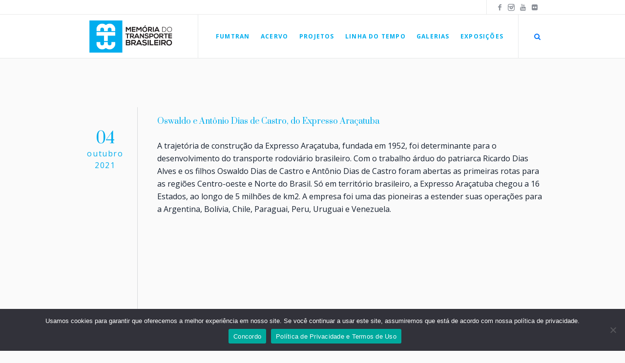

--- FILE ---
content_type: text/html; charset=UTF-8
request_url: https://memoriadotransporte.org.br/os-irmaos-oswaldo-e-antonio-dias-de-castro-pioneiros-no-desenvolvimento-do-transporte-rodoviario-brasileiro/
body_size: 11129
content:
<!DOCTYPE html>
<html lang="pt-BR" class="cmsmasters_html">
<head>
<meta name="google-site-verification" content="7d9_zh18VokaU1g__KFp5TvzCP8cr2ynEoxHZYPg6h8" />
<meta charset="UTF-8" />
<meta name="viewport" content="width=device-width, initial-scale=1, maximum-scale=1" />
<meta name="format-detection" content="telephone=no" />
<link rel="profile" href="//gmpg.org/xfn/11" />
<link rel="pingback" href="https://memoriadotransporte.org.br/xmlrpc.php" />
<title>Oswaldo e Antônio Dias de Castro, do Expresso Araçatuba &#8211; Memória do Transporte Brasileiro</title>
<!-- Google tag (gtag.js) consent mode dataLayer added by Site Kit -->
<script id="google_gtagjs-js-consent-mode-data-layer">
window.dataLayer = window.dataLayer || [];function gtag(){dataLayer.push(arguments);}
gtag('consent', 'default', {"ad_personalization":"denied","ad_storage":"denied","ad_user_data":"denied","analytics_storage":"denied","functionality_storage":"denied","security_storage":"denied","personalization_storage":"denied","region":["AT","BE","BG","CH","CY","CZ","DE","DK","EE","ES","FI","FR","GB","GR","HR","HU","IE","IS","IT","LI","LT","LU","LV","MT","NL","NO","PL","PT","RO","SE","SI","SK"],"wait_for_update":500});
window._googlesitekitConsentCategoryMap = {"statistics":["analytics_storage"],"marketing":["ad_storage","ad_user_data","ad_personalization"],"functional":["functionality_storage","security_storage"],"preferences":["personalization_storage"]};
window._googlesitekitConsents = {"ad_personalization":"denied","ad_storage":"denied","ad_user_data":"denied","analytics_storage":"denied","functionality_storage":"denied","security_storage":"denied","personalization_storage":"denied","region":["AT","BE","BG","CH","CY","CZ","DE","DK","EE","ES","FI","FR","GB","GR","HR","HU","IE","IS","IT","LI","LT","LU","LV","MT","NL","NO","PL","PT","RO","SE","SI","SK"],"wait_for_update":500};
</script>
<!-- End Google tag (gtag.js) consent mode dataLayer added by Site Kit -->
<link rel='dns-prefetch' href='//cdn.tailwindcss.com' />
<link rel='dns-prefetch' href='//www.googletagmanager.com' />
<link rel='dns-prefetch' href='//cdnjs.cloudflare.com' />
<link rel='dns-prefetch' href='//fonts.googleapis.com' />
<link rel='dns-prefetch' href='//s.w.org' />
<link rel="alternate" type="application/rss+xml" title="Feed para Memória do Transporte Brasileiro &raquo;" href="https://memoriadotransporte.org.br/feed/" />
<link rel="alternate" type="application/rss+xml" title="Feed de comentários para Memória do Transporte Brasileiro &raquo;" href="https://memoriadotransporte.org.br/comments/feed/" />
		<script type="text/javascript">
			window._wpemojiSettings = {"baseUrl":"https:\/\/s.w.org\/images\/core\/emoji\/13.0.0\/72x72\/","ext":".png","svgUrl":"https:\/\/s.w.org\/images\/core\/emoji\/13.0.0\/svg\/","svgExt":".svg","source":{"concatemoji":"https:\/\/memoriadotransporte.org.br\/wp-includes\/js\/wp-emoji-release.min.js?ver=5.5.17"}};
			!function(e,a,t){var n,r,o,i=a.createElement("canvas"),p=i.getContext&&i.getContext("2d");function s(e,t){var a=String.fromCharCode;p.clearRect(0,0,i.width,i.height),p.fillText(a.apply(this,e),0,0);e=i.toDataURL();return p.clearRect(0,0,i.width,i.height),p.fillText(a.apply(this,t),0,0),e===i.toDataURL()}function c(e){var t=a.createElement("script");t.src=e,t.defer=t.type="text/javascript",a.getElementsByTagName("head")[0].appendChild(t)}for(o=Array("flag","emoji"),t.supports={everything:!0,everythingExceptFlag:!0},r=0;r<o.length;r++)t.supports[o[r]]=function(e){if(!p||!p.fillText)return!1;switch(p.textBaseline="top",p.font="600 32px Arial",e){case"flag":return s([127987,65039,8205,9895,65039],[127987,65039,8203,9895,65039])?!1:!s([55356,56826,55356,56819],[55356,56826,8203,55356,56819])&&!s([55356,57332,56128,56423,56128,56418,56128,56421,56128,56430,56128,56423,56128,56447],[55356,57332,8203,56128,56423,8203,56128,56418,8203,56128,56421,8203,56128,56430,8203,56128,56423,8203,56128,56447]);case"emoji":return!s([55357,56424,8205,55356,57212],[55357,56424,8203,55356,57212])}return!1}(o[r]),t.supports.everything=t.supports.everything&&t.supports[o[r]],"flag"!==o[r]&&(t.supports.everythingExceptFlag=t.supports.everythingExceptFlag&&t.supports[o[r]]);t.supports.everythingExceptFlag=t.supports.everythingExceptFlag&&!t.supports.flag,t.DOMReady=!1,t.readyCallback=function(){t.DOMReady=!0},t.supports.everything||(n=function(){t.readyCallback()},a.addEventListener?(a.addEventListener("DOMContentLoaded",n,!1),e.addEventListener("load",n,!1)):(e.attachEvent("onload",n),a.attachEvent("onreadystatechange",function(){"complete"===a.readyState&&t.readyCallback()})),(n=t.source||{}).concatemoji?c(n.concatemoji):n.wpemoji&&n.twemoji&&(c(n.twemoji),c(n.wpemoji)))}(window,document,window._wpemojiSettings);
		</script>
		<style type="text/css">
img.wp-smiley,
img.emoji {
	display: inline !important;
	border: none !important;
	box-shadow: none !important;
	height: 1em !important;
	width: 1em !important;
	margin: 0 .07em !important;
	vertical-align: -0.1em !important;
	background: none !important;
	padding: 0 !important;
}
</style>
	<link rel='stylesheet' id='sbi_styles-css'  href='https://memoriadotransporte.org.br/wp-content/plugins/instagram-feed/css/sbi-styles.min.css?ver=6.10.0' type='text/css' media='all' />
<link rel='stylesheet' id='wp-block-library-css'  href='https://memoriadotransporte.org.br/wp-includes/css/dist/block-library/style.min.css?ver=5.5.17' type='text/css' media='all' />
<link rel='stylesheet' id='wp-components-css'  href='https://memoriadotransporte.org.br/wp-includes/css/dist/components/style.min.css?ver=5.5.17' type='text/css' media='all' />
<link rel='stylesheet' id='wp-editor-font-css'  href='https://fonts.googleapis.com/css?family=Noto+Serif%3A400%2C400i%2C700%2C700i&#038;ver=5.5.17' type='text/css' media='all' />
<link rel='stylesheet' id='wp-block-editor-css'  href='https://memoriadotransporte.org.br/wp-includes/css/dist/block-editor/style.min.css?ver=5.5.17' type='text/css' media='all' />
<link rel='stylesheet' id='wp-nux-css'  href='https://memoriadotransporte.org.br/wp-includes/css/dist/nux/style.min.css?ver=5.5.17' type='text/css' media='all' />
<link rel='stylesheet' id='wp-editor-css'  href='https://memoriadotransporte.org.br/wp-includes/css/dist/editor/style.min.css?ver=5.5.17' type='text/css' media='all' />
<link rel='stylesheet' id='block-robo-gallery-style-css-css'  href='https://memoriadotransporte.org.br/wp-content/plugins/robo-gallery/includes/extensions/block/dist/blocks.style.build.css?ver=3.0.2' type='text/css' media='all' />
<link rel='stylesheet' id='cookie-notice-front-css'  href='https://memoriadotransporte.org.br/wp-content/plugins/cookie-notice/css/front.min.css?ver=2.5.11' type='text/css' media='all' />
<link rel='stylesheet' id='mte-style-css'  href='https://memoriadotransporte.org.br/wp-content/plugins/memoria-transporte-eventos/assets/css/style.css?ver=1.6.0.1769279017' type='text/css' media='all' />
<link rel='stylesheet' id='font-awesome-css'  href='https://cdnjs.cloudflare.com/ajax/libs/font-awesome/6.4.0/css/all.min.css?ver=6.4.0' type='text/css' media='all' />
<link rel='stylesheet' id='rs-plugin-settings-css'  href='https://memoriadotransporte.org.br/wp-content/plugins/revslider/public/assets/css/rs6.css?ver=6.2.22' type='text/css' media='all' />
<style id='rs-plugin-settings-inline-css' type='text/css'>
#rs-demo-id {}
</style>
<link rel='stylesheet' id='galleria-metropolia-theme-style-css'  href='https://memoriadotransporte.org.br/wp-content/themes/galleria-metropolia/style.css?ver=1.0.0' type='text/css' media='screen, print' />
<link rel='stylesheet' id='galleria-metropolia-style-css'  href='https://memoriadotransporte.org.br/wp-content/themes/galleria-metropolia/theme-framework/theme-style/css/style.css?ver=1.0.0' type='text/css' media='screen, print' />
<style id='galleria-metropolia-style-inline-css' type='text/css'>

	.header_mid .header_mid_inner .logo_wrap {
		width : 196px;
	}

	.header_mid_inner .logo img.logo_retina {
		width : 188px;
	}
	
	.header_mid_scroll .header_mid_inner .logo img.logo_retina {
		width : auto;
	}


			.headline_color {
				background-color:rgba(50,51,56,0);
			}
			
		.headline_aligner, 
		.cmsmasters_breadcrumbs_aligner {
			min-height:312px;
		}
		

		
		#page .cmsmasters_social_icon_color.cmsmasters_social_icon_1 {
			color:rgba(22,32,47,0.5);
		}
		
		
		#page .cmsmasters_social_icon_color.cmsmasters_social_icon_1:hover {
			color:#16202f;
		}
		
		#page .cmsmasters_social_icon_color.cmsmasters_social_icon_2 {
			color:rgba(22,32,47,0.5);
		}
		
		
		#page .cmsmasters_social_icon_color.cmsmasters_social_icon_2:hover {
			color:#16202f;
		}
		
		#page .cmsmasters_social_icon_color.cmsmasters_social_icon_3 {
			color:rgba(22,32,47,0.5);
		}
		
		
		#page .cmsmasters_social_icon_color.cmsmasters_social_icon_3:hover {
			color:#16202f;
		}
		
		#page .cmsmasters_social_icon_color.cmsmasters_social_icon_4 {
			color:rgba(22,32,47,0.5);
		}
		
		
		#page .cmsmasters_social_icon_color.cmsmasters_social_icon_4:hover {
			color:#16202f;
		}

		
		a.cmsmasters_cat_99 {
			color:#ff0000;
		}	
	

	.header_top {
		height : 30px;
	}
	
	.header_mid {
		height : 90px;
	}
	
	.header_bot {
		height : 60px;
	}
	
	#page.cmsmasters_heading_after_header #middle, 
	#page.cmsmasters_heading_under_header #middle .headline .headline_outer {
		padding-top : 90px;
	}
	
	#page.cmsmasters_heading_after_header.enable_header_top #middle, 
	#page.cmsmasters_heading_under_header.enable_header_top #middle .headline .headline_outer {
		padding-top : 120px;
	}
	
	#page.cmsmasters_heading_after_header.enable_header_bottom #middle, 
	#page.cmsmasters_heading_under_header.enable_header_bottom #middle .headline .headline_outer {
		padding-top : 150px;
	}
	
	#page.cmsmasters_heading_after_header.enable_header_top.enable_header_bottom #middle, 
	#page.cmsmasters_heading_under_header.enable_header_top.enable_header_bottom #middle .headline .headline_outer {
		padding-top : 180px;
	}
	
	@media only screen and (max-width: 1024px) {
		.header_top,
		.header_mid,
		.header_bot {
			height : auto;
		}
		
		.header_mid .header_mid_inner > div {
			height : 90px;
		}
		
		.header_bot .header_bot_inner > div {
			height : 60px;
		}
		
		#page.cmsmasters_heading_after_header #middle, 
		#page.cmsmasters_heading_under_header #middle .headline .headline_outer, 
		#page.cmsmasters_heading_after_header.enable_header_top #middle, 
		#page.cmsmasters_heading_under_header.enable_header_top #middle .headline .headline_outer, 
		#page.cmsmasters_heading_after_header.enable_header_bottom #middle, 
		#page.cmsmasters_heading_under_header.enable_header_bottom #middle .headline .headline_outer, 
		#page.cmsmasters_heading_after_header.enable_header_top.enable_header_bottom #middle, 
		#page.cmsmasters_heading_under_header.enable_header_top.enable_header_bottom #middle .headline .headline_outer {
			padding-top : 0 !important;
		}
	}
	
	@media only screen and (max-width: 768px) {
		.header_mid .header_mid_inner > div, 
		.header_bot .header_bot_inner > div {
			height:auto;
		}
	}
#page .cmsmasters_rounded_button {
    width: 100px;
    padding: 28px 10px;
}
</style>
<link rel='stylesheet' id='galleria-metropolia-adaptive-css'  href='https://memoriadotransporte.org.br/wp-content/themes/galleria-metropolia/theme-framework/theme-style/css/adaptive.css?ver=1.0.0' type='text/css' media='screen, print' />
<link rel='stylesheet' id='galleria-metropolia-retina-css'  href='https://memoriadotransporte.org.br/wp-content/themes/galleria-metropolia/theme-framework/theme-style/css/retina.css?ver=1.0.0' type='text/css' media='screen' />
<style id='galleria-metropolia-retina-inline-css' type='text/css'>


</style>
<link rel='stylesheet' id='galleria-metropolia-icons-css'  href='https://memoriadotransporte.org.br/wp-content/themes/galleria-metropolia/css/fontello.css?ver=1.0.0' type='text/css' media='screen' />
<link rel='stylesheet' id='galleria-metropolia-icons-custom-css'  href='https://memoriadotransporte.org.br/wp-content/themes/galleria-metropolia/theme-vars/theme-style/css/fontello-custom.css?ver=1.0.0' type='text/css' media='screen' />
<link rel='stylesheet' id='animate-css'  href='https://memoriadotransporte.org.br/wp-content/themes/galleria-metropolia/css/animate.css?ver=1.0.0' type='text/css' media='screen' />
<link rel='stylesheet' id='ilightbox-css'  href='https://memoriadotransporte.org.br/wp-content/themes/galleria-metropolia/css/ilightbox.css?ver=2.2.0' type='text/css' media='screen' />
<link rel='stylesheet' id='ilightbox-skin-metro-white-css'  href='https://memoriadotransporte.org.br/wp-content/themes/galleria-metropolia/css/ilightbox-skins/metro-white-skin.css?ver=2.2.0' type='text/css' media='screen' />
<link rel='stylesheet' id='galleria-metropolia-fonts-schemes-css'  href='https://memoriadotransporte.org.br/wp-content/uploads/cmsmasters_styles/galleria-metropolia.css?ver=1.0.0' type='text/css' media='screen' />
<link rel='stylesheet' id='google-fonts-css'  href='//fonts.googleapis.com/css?family=Open+Sans%3A300%2C300italic%2C400%2C400italic%2C700%2C700italic%7CRoboto+Condensed%3A400%2C400italic%2C700%2C700italic%7CPrata&#038;subset=latin-ext&#038;ver=5.5.17' type='text/css' media='all' />
<link rel='stylesheet' id='galleria-metropolia-theme-vars-style-css'  href='https://memoriadotransporte.org.br/wp-content/themes/galleria-metropolia/theme-vars/theme-style/css/vars-style.css?ver=1.0.0' type='text/css' media='screen, print' />
<link rel='stylesheet' id='galleria-metropolia-gutenberg-frontend-style-css'  href='https://memoriadotransporte.org.br/wp-content/themes/galleria-metropolia/gutenberg/cmsmasters-framework/theme-style/css/frontend-style.css?ver=1.0.0' type='text/css' media='screen' />
<script type='text/javascript' src='https://memoriadotransporte.org.br/wp-includes/js/jquery/jquery.js?ver=1.12.4-wp' id='jquery-core-js'></script>
<script type='text/javascript' id='cookie-notice-front-js-before'>
var cnArgs = {"ajaxUrl":"https:\/\/memoriadotransporte.org.br\/wp-admin\/admin-ajax.php","nonce":"167438f314","hideEffect":"fade","position":"bottom","onScroll":true,"onScrollOffset":300,"onClick":true,"cookieName":"cookie_notice_accepted","cookieTime":31536000,"cookieTimeRejected":3600,"globalCookie":false,"redirection":true,"cache":false,"revokeCookies":false,"revokeCookiesOpt":"automatic"};
</script>
<script type='text/javascript' src='https://memoriadotransporte.org.br/wp-content/plugins/cookie-notice/js/front.min.js?ver=2.5.11' id='cookie-notice-front-js'></script>
<script type='text/javascript' src='https://cdn.tailwindcss.com' id='tailwindcss-js'></script>
<script type='text/javascript' src='https://memoriadotransporte.org.br/wp-content/plugins/revslider/public/assets/js/rbtools.min.js?ver=6.2.22' id='tp-tools-js'></script>
<script type='text/javascript' src='https://memoriadotransporte.org.br/wp-content/plugins/revslider/public/assets/js/rs6.min.js?ver=6.2.22' id='revmin-js'></script>
<script type='text/javascript' src='https://memoriadotransporte.org.br/wp-content/themes/galleria-metropolia/js/debounced-resize.min.js?ver=1.0.0' id='debounced-resize-js'></script>
<script type='text/javascript' src='https://memoriadotransporte.org.br/wp-content/themes/galleria-metropolia/js/modernizr.min.js?ver=1.0.0' id='modernizr-js'></script>
<script type='text/javascript' src='https://memoriadotransporte.org.br/wp-content/themes/galleria-metropolia/js/respond.min.js?ver=1.0.0' id='respond-js'></script>
<script type='text/javascript' src='https://memoriadotransporte.org.br/wp-content/themes/galleria-metropolia/js/jquery.iLightBox.min.js?ver=2.2.0' id='iLightBox-js'></script>

<!-- Snippet da etiqueta do Google (gtag.js) adicionado pelo Site Kit -->
<!-- Snippet do Google Análises adicionado pelo Site Kit -->
<script type='text/javascript' src='https://www.googletagmanager.com/gtag/js?id=GT-NNM8N7V' id='google_gtagjs-js' async></script>
<script type='text/javascript' id='google_gtagjs-js-after'>
window.dataLayer = window.dataLayer || [];function gtag(){dataLayer.push(arguments);}
gtag("set","linker",{"domains":["memoriadotransporte.org.br"]});
gtag("js", new Date());
gtag("set", "developer_id.dZTNiMT", true);
gtag("config", "GT-NNM8N7V");
</script>
<link rel="https://api.w.org/" href="https://memoriadotransporte.org.br/wp-json/" /><link rel="alternate" type="application/json" href="https://memoriadotransporte.org.br/wp-json/wp/v2/posts/18845" /><link rel="EditURI" type="application/rsd+xml" title="RSD" href="https://memoriadotransporte.org.br/xmlrpc.php?rsd" />
<link rel="wlwmanifest" type="application/wlwmanifest+xml" href="https://memoriadotransporte.org.br/wp-includes/wlwmanifest.xml" /> 
<link rel='prev' title='Romeu Panzan, do Expresso Jundiaí' href='https://memoriadotransporte.org.br/romeu-panzan-os-caminhoes-de-jundiai/' />
<link rel='next' title='Urubatan Helou, da Braspress' href='https://memoriadotransporte.org.br/urubatan-helou-o-empreendedor-por-tras-de-uma-das-principais-empresas-de-logistica-do-brasil-a-braspress/' />
<meta name="generator" content="WordPress 5.5.17" />
<link rel="canonical" href="https://memoriadotransporte.org.br/os-irmaos-oswaldo-e-antonio-dias-de-castro-pioneiros-no-desenvolvimento-do-transporte-rodoviario-brasileiro/" />
<link rel='shortlink' href='https://memoriadotransporte.org.br/?p=18845' />
<link rel="alternate" type="application/json+oembed" href="https://memoriadotransporte.org.br/wp-json/oembed/1.0/embed?url=https%3A%2F%2Fmemoriadotransporte.org.br%2Fos-irmaos-oswaldo-e-antonio-dias-de-castro-pioneiros-no-desenvolvimento-do-transporte-rodoviario-brasileiro%2F" />
<link rel="alternate" type="text/xml+oembed" href="https://memoriadotransporte.org.br/wp-json/oembed/1.0/embed?url=https%3A%2F%2Fmemoriadotransporte.org.br%2Fos-irmaos-oswaldo-e-antonio-dias-de-castro-pioneiros-no-desenvolvimento-do-transporte-rodoviario-brasileiro%2F&#038;format=xml" />
<meta name="generator" content="Site Kit by Google 1.170.0" /><style type="text/css">
                    .ctl-bullets-container {
                display: block;
                position: fixed;
                right: 0;
                height: 100%;
                z-index: 1049;
                font-weight: normal;
                height: 70vh;
                overflow-x: hidden;
                overflow-y: auto;
                margin: 15vh auto;
            }</style><meta name="generator" content="Powered by Slider Revolution 6.2.22 - responsive, Mobile-Friendly Slider Plugin for WordPress with comfortable drag and drop interface." />
<link rel="icon" href="https://memoriadotransporte.org.br/wp-content/uploads/2019/08/cropped-LOGO-mbt-bk-pq-32x32.png" sizes="32x32" />
<link rel="icon" href="https://memoriadotransporte.org.br/wp-content/uploads/2019/08/cropped-LOGO-mbt-bk-pq-192x192.png" sizes="192x192" />
<link rel="apple-touch-icon" href="https://memoriadotransporte.org.br/wp-content/uploads/2019/08/cropped-LOGO-mbt-bk-pq-180x180.png" />
<meta name="msapplication-TileImage" content="https://memoriadotransporte.org.br/wp-content/uploads/2019/08/cropped-LOGO-mbt-bk-pq-270x270.png" />
<script type="text/javascript">function setREVStartSize(e){
			//window.requestAnimationFrame(function() {				 
				window.RSIW = window.RSIW===undefined ? window.innerWidth : window.RSIW;	
				window.RSIH = window.RSIH===undefined ? window.innerHeight : window.RSIH;	
				try {								
					var pw = document.getElementById(e.c).parentNode.offsetWidth,
						newh;
					pw = pw===0 || isNaN(pw) ? window.RSIW : pw;
					e.tabw = e.tabw===undefined ? 0 : parseInt(e.tabw);
					e.thumbw = e.thumbw===undefined ? 0 : parseInt(e.thumbw);
					e.tabh = e.tabh===undefined ? 0 : parseInt(e.tabh);
					e.thumbh = e.thumbh===undefined ? 0 : parseInt(e.thumbh);
					e.tabhide = e.tabhide===undefined ? 0 : parseInt(e.tabhide);
					e.thumbhide = e.thumbhide===undefined ? 0 : parseInt(e.thumbhide);
					e.mh = e.mh===undefined || e.mh=="" || e.mh==="auto" ? 0 : parseInt(e.mh,0);		
					if(e.layout==="fullscreen" || e.l==="fullscreen") 						
						newh = Math.max(e.mh,window.RSIH);					
					else{					
						e.gw = Array.isArray(e.gw) ? e.gw : [e.gw];
						for (var i in e.rl) if (e.gw[i]===undefined || e.gw[i]===0) e.gw[i] = e.gw[i-1];					
						e.gh = e.el===undefined || e.el==="" || (Array.isArray(e.el) && e.el.length==0)? e.gh : e.el;
						e.gh = Array.isArray(e.gh) ? e.gh : [e.gh];
						for (var i in e.rl) if (e.gh[i]===undefined || e.gh[i]===0) e.gh[i] = e.gh[i-1];
											
						var nl = new Array(e.rl.length),
							ix = 0,						
							sl;					
						e.tabw = e.tabhide>=pw ? 0 : e.tabw;
						e.thumbw = e.thumbhide>=pw ? 0 : e.thumbw;
						e.tabh = e.tabhide>=pw ? 0 : e.tabh;
						e.thumbh = e.thumbhide>=pw ? 0 : e.thumbh;					
						for (var i in e.rl) nl[i] = e.rl[i]<window.RSIW ? 0 : e.rl[i];
						sl = nl[0];									
						for (var i in nl) if (sl>nl[i] && nl[i]>0) { sl = nl[i]; ix=i;}															
						var m = pw>(e.gw[ix]+e.tabw+e.thumbw) ? 1 : (pw-(e.tabw+e.thumbw)) / (e.gw[ix]);					
						newh =  (e.gh[ix] * m) + (e.tabh + e.thumbh);
					}				
					if(window.rs_init_css===undefined) window.rs_init_css = document.head.appendChild(document.createElement("style"));					
					document.getElementById(e.c).height = newh+"px";
					window.rs_init_css.innerHTML += "#"+e.c+"_wrapper { height: "+newh+"px }";				
				} catch(e){
					console.log("Failure at Presize of Slider:" + e)
				}					   
			//});
		  };</script>
</head>
<body class="post-template-default single single-post postid-18845 single-format-standard cookies-not-set">

<div class="cmsmasters_header_search_form">
			<span class="cmsmasters_header_search_form_close cmsmasters_theme_icon_cancel"></span><form method="get" action="https://memoriadotransporte.org.br/">
			<div class="cmsmasters_header_search_form_field">
				<button type="submit" class="cmsmasters_theme_icon_search"></button>
				<input type="search" name="s" placeholder="Buscar..." value="" />
			</div>
		</form></div>
<!-- Start Page -->
<div id="page" class="chrome_only cmsmasters_liquid fixed_header enable_header_top cmsmasters_heading_after_header hfeed site">

<!-- Start Main -->
<div id="main">


<!-- Start Header -->
<header id="header">
	<div class="header_top" data-height="30"><div class="header_top_outer"><div class="header_top_inner">
<div class="social_wrap">
	<div class="social_wrap_inner">
		<ul>
				<li>
					<a href="https://www.facebook.com/fumtran/" class="cmsmasters_social_icon cmsmasters_social_icon_1 cmsmasters-icon-facebook-1 cmsmasters_social_icon_color" title="Facebook" target="_blank"></a>
				</li>
				<li>
					<a href="https://instagram.com/fumtran" class="cmsmasters_social_icon cmsmasters_social_icon_2 cmsmasters-icon-custom-instagram-3 cmsmasters_social_icon_color" title="Instagram" target="_blank"></a>
				</li>
				<li>
					<a href="https://www.youtube.com/@fumtran" class="cmsmasters_social_icon cmsmasters_social_icon_3 cmsmasters-icon-youtube cmsmasters_social_icon_color" title="Youtube" target="_blank"></a>
				</li>
				<li>
					<a href="https://www.flickr.com/photos/200804977@N04/albums/with/72177720317561652" class="cmsmasters_social_icon cmsmasters_social_icon_4 cmsmasters-icon-flickr cmsmasters_social_icon_color" title="Flickr" target="_blank"></a>
				</li>
		</ul>
	</div>
</div></div></div><div class="header_top_but closed"><span class="cmsmasters_theme_icon_slide_bottom"></span></div></div><div class="header_mid" data-height="90"><div class="header_mid_outer"><div class="header_mid_inner"><div class="logo_wrap"><a href="https://memoriadotransporte.org.br/" title="Memória do Transporte Brasileiro" class="logo">
	<img src="https://memoriadotransporte.org.br/wp-content/uploads/2020/03/MTB-azul-h.png" alt="Memória do Transporte Brasileiro" /><img class="logo_retina" src="https://memoriadotransporte.org.br/wp-content/uploads/2020/03/MTB-azul-h.png" alt="Memória do Transporte Brasileiro" width="188" height="86" /></a>
</div><div class="header_mid_inner_cont"><div class="resp_mid_nav_wrap"><div class="resp_mid_nav_outer"><a class="responsive_nav resp_mid_nav cmsmasters_theme_icon_resp_nav" href="javascript:void(0)"></a></div></div><div class="mid_search_but_wrap"><a href="javascript:void(0)" class="mid_search_but cmsmasters_header_search_but cmsmasters_theme_icon_search"></a></div></div><!-- Start Navigation --><div class="mid_nav_wrap"><nav><div class="menu-main-menu-container"><ul id="navigation" class="mid_nav navigation"><li id="menu-item-16150" class="menu-item menu-item-type-custom menu-item-object-custom menu-item-has-children menu-item-16150 menu-item-depth-0"><a><span class="nav_item_wrap"><span class="nav_title">FUMTRAN</span></span></a>
<ul class="sub-menu">
	<li id="menu-item-16527" class="menu-item menu-item-type-post_type menu-item-object-page menu-item-16527 menu-item-depth-1"><a href="https://memoriadotransporte.org.br/institucional/"><span class="nav_item_wrap"><span class="nav_title">INSTITUCIONAL</span></span></a>	</li>
	<li id="menu-item-24641" class="menu-item menu-item-type-post_type menu-item-object-page menu-item-24641 menu-item-depth-1"><a href="https://memoriadotransporte.org.br/fumtran/"><span class="nav_item_wrap"><span class="nav_title">ORGANOGRAMA</span></span></a>	</li>
	<li id="menu-item-16151" class="menu-item menu-item-type-post_type menu-item-object-page menu-item-16151 menu-item-depth-1"><a href="https://memoriadotransporte.org.br/contato/"><span class="nav_item_wrap"><span class="nav_title">CONTATO</span></span></a>	</li>
	<li id="menu-item-19466" class="menu-item menu-item-type-post_type menu-item-object-page menu-item-19466 menu-item-depth-1"><a href="https://memoriadotransporte.org.br/creditos/"><span class="nav_item_wrap"><span class="nav_title">CRÉDITOS</span></span></a>	</li>
	<li id="menu-item-25535" class="menu-item menu-item-type-post_type menu-item-object-page menu-item-25535 menu-item-depth-1"><a href="https://memoriadotransporte.org.br/memoria/"><span class="nav_item_wrap"><span class="nav_title">COMO PATROCINAR</span></span></a>	</li>
</ul>
</li>
<li id="menu-item-16544" class="menu-item menu-item-type-custom menu-item-object-custom menu-item-16544 menu-item-depth-0"><a target="_blank" href="https://memoriadotransporte.org.br/acervo/"><span class="nav_item_wrap"><span class="nav_title">ACERVO</span></span></a></li>
<li id="menu-item-20877" class="menu-item menu-item-type-custom menu-item-object-custom menu-item-has-children menu-item-20877 menu-item-mega menu-item-mega-cols-three menu-item-mega-fullwidth menu-item-depth-0"><a href="#"><span class="nav_item_wrap"><span class="nav_title">PROJETOS</span></span></a>
<div class="menu-item-mega-container">
<ul class="sub-menu">
	<li id="menu-item-21562" class="menu-item menu-item-type-post_type menu-item-object-page menu-item-21562 menu-item-depth-1"><a href="https://memoriadotransporte.org.br/memoria/"><span class="nav_item_wrap"><span class="nav_title">MEMÓRIA</span></span></a>	</li>
	<li id="menu-item-20753" class="menu-item menu-item-type-post_type menu-item-object-page menu-item-20753 menu-item-depth-1"><a href="https://memoriadotransporte.org.br/historias-vividas/"><span class="nav_item_wrap"><span class="nav_title">HISTÓRIAS VIVIDAS</span></span></a>	</li>
	<li id="menu-item-22276" class="menu-item menu-item-type-post_type menu-item-object-page menu-item-22276 menu-item-depth-1"><a href="https://memoriadotransporte.org.br/academia/"><span class="nav_item_wrap"><span class="nav_title">ACADEMIA</span></span></a>	</li>
	</ul>

	<ul class="sub-menu">
	<li id="menu-item-22360" class="menu-item menu-item-type-post_type menu-item-object-page menu-item-22360 menu-item-depth-1"><a href="https://memoriadotransporte.org.br/artigos/"><span class="nav_item_wrap"><span class="nav_title">ARTIGOS</span></span></a>	</li>
	<li id="menu-item-23988" class="menu-item menu-item-type-post_type menu-item-object-page menu-item-23988 menu-item-depth-1"><a href="https://memoriadotransporte.org.br/blog/"><span class="nav_item_wrap"><span class="nav_title">BLOG</span></span></a>	</li>
	<li id="menu-item-21417" class="menu-item menu-item-type-post_type menu-item-object-page menu-item-21417 menu-item-depth-1"><a href="https://memoriadotransporte.org.br/biblioteca/"><span class="nav_item_wrap"><span class="nav_title">BIBLIOTECA</span></span></a>	</li>
	</ul>

	<ul class="sub-menu">
	<li id="menu-item-22021" class="menu-item menu-item-type-post_type menu-item-object-page menu-item-22021 menu-item-depth-1"><a href="https://memoriadotransporte.org.br/documentarios/"><span class="nav_item_wrap"><span class="nav_title">DOCUMENTÁRIOS</span></span></a>	</li>
	<li id="menu-item-21035" class="menu-item menu-item-type-post_type menu-item-object-page menu-item-21035 menu-item-depth-1"><a href="https://memoriadotransporte.org.br/editora/"><span class="nav_item_wrap"><span class="nav_title">EDITORA</span></span></a>	</li>
	<li id="menu-item-25190" class="menu-item menu-item-type-post_type menu-item-object-page menu-item-25190 menu-item-depth-1"><a href="https://memoriadotransporte.org.br/efemerides/"><span class="nav_item_wrap"><span class="nav_title">EFEMÉRIDES</span></span></a>	</li>
	</ul>

	<ul class="sub-menu">
	<li id="menu-item-24524" class="menu-item menu-item-type-post_type menu-item-object-page menu-item-24524 menu-item-depth-1"><a href="https://memoriadotransporte.org.br/entrevistas/"><span class="nav_item_wrap"><span class="nav_title">ENTREVISTAS</span></span></a>	</li>
	<li id="menu-item-21419" class="menu-item menu-item-type-post_type menu-item-object-page menu-item-21419 menu-item-depth-1"><a href="https://memoriadotransporte.org.br/midia/"><span class="nav_item_wrap"><span class="nav_title">MÍDIA</span></span></a>	</li>
	<li id="menu-item-21561" class="menu-item menu-item-type-post_type menu-item-object-page menu-item-21561 menu-item-depth-1"><a href="https://memoriadotransporte.org.br/museus/"><span class="nav_item_wrap"><span class="nav_title">MUSEUS</span></span></a>	</li>
	</ul>

	<ul class="sub-menu">
	<li id="menu-item-20878" class="menu-item menu-item-type-post_type menu-item-object-page menu-item-20878 menu-item-depth-1"><a href="https://memoriadotransporte.org.br/origens/"><span class="nav_item_wrap"><span class="nav_title">ORIGENS</span></span></a>	</li>
	<li id="menu-item-24756" class="menu-item menu-item-type-post_type menu-item-object-page menu-item-24756 menu-item-depth-1"><a href="https://memoriadotransporte.org.br/perspectiva/"><span class="nav_item_wrap"><span class="nav_title">PERSPECTIVA</span></span></a>	</li>
	<li id="menu-item-21418" class="menu-item menu-item-type-post_type menu-item-object-page menu-item-21418 menu-item-depth-1"><a href="https://memoriadotransporte.org.br/pesquisa/"><span class="nav_item_wrap"><span class="nav_title">PESQUISA</span></span></a>	</li>
	</ul>

	<ul class="sub-menu">
	<li id="menu-item-21351" class="menu-item menu-item-type-post_type menu-item-object-page menu-item-21351 menu-item-depth-1"><a href="https://memoriadotransporte.org.br/relatos/"><span class="nav_item_wrap"><span class="nav_title">RELATOS</span></span></a>	</li>
	<li id="menu-item-25294" class="menu-item menu-item-type-custom menu-item-object-custom menu-item-25294 menu-item-depth-1"><a href="https://memoriadotransporte.org.br/acervo/"><span class="nav_item_wrap"><span class="nav_title">ACERVO</span></span></a>	</li>
</ul>
</div>
</li>
<li id="menu-item-18981" class="menu-item menu-item-type-post_type menu-item-object-page menu-item-18981 menu-item-depth-0"><a href="https://memoriadotransporte.org.br/linha-do-tempo/"><span class="nav_item_wrap"><span class="nav_title">LINHA DO TEMPO</span></span></a></li>
<li id="menu-item-16154" class="menu-item menu-item-type-custom menu-item-object-custom menu-item-has-children menu-item-16154 menu-item-depth-0"><a><span class="nav_item_wrap"><span class="nav_title">GALERIAS</span></span></a>
<ul class="sub-menu">
	<li id="menu-item-16872" class="menu-item menu-item-type-post_type menu-item-object-page menu-item-16872 menu-item-depth-1"><a href="https://memoriadotransporte.org.br/galeria-do-transporte-aeroviario/"><span class="nav_item_wrap"><span class="nav_title">AEROVIÁRIO</span></span></a>	</li>
	<li id="menu-item-16871" class="menu-item menu-item-type-post_type menu-item-object-page menu-item-16871 menu-item-depth-1"><a href="https://memoriadotransporte.org.br/galeria-do-transporte-aquaviario/"><span class="nav_item_wrap"><span class="nav_title">AQUAVIÁRIO</span></span></a>	</li>
	<li id="menu-item-16870" class="menu-item menu-item-type-post_type menu-item-object-page menu-item-16870 menu-item-depth-1"><a href="https://memoriadotransporte.org.br/galeria-do-transporte-ferroviario/"><span class="nav_item_wrap"><span class="nav_title">FERROVIÁRIO</span></span></a>	</li>
	<li id="menu-item-16868" class="menu-item menu-item-type-post_type menu-item-object-page menu-item-16868 menu-item-depth-1"><a href="https://memoriadotransporte.org.br/galeria-da-logistica/"><span class="nav_item_wrap"><span class="nav_title">LOGÍSTICA</span></span></a>	</li>
	<li id="menu-item-16867" class="menu-item menu-item-type-post_type menu-item-object-page menu-item-16867 menu-item-depth-1"><a href="https://memoriadotransporte.org.br/galeria-da-infraestrutura/"><span class="nav_item_wrap"><span class="nav_title">INFRAESTRUTURA</span></span></a>	</li>
	<li id="menu-item-16869" class="menu-item menu-item-type-post_type menu-item-object-page menu-item-16869 menu-item-depth-1"><a href="https://memoriadotransporte.org.br/galeria-do-transporte-rodoviario/"><span class="nav_item_wrap"><span class="nav_title">RODOVIÁRIO</span></span></a>	</li>
</ul>
</li>
<li id="menu-item-16032" class="menu-item menu-item-type-custom menu-item-object-custom menu-item-16032 menu-item-depth-0"><a href="https://memoriadotransporte.org.br/exposicoes/"><span class="nav_item_wrap"><span class="nav_title">EXPOSIÇÕES</span></span></a></li>
</ul></div></nav></div><!-- Finish Navigation --></div></div></div></header>
<!-- Finish Header -->


<!-- Start Middle -->
<div id="middle">
<div class="headline cmsmasters_color_scheme_default">
				<div class="headline_outer cmsmasters_headline_disabled">
					<div class="headline_color"></div></div></div><div class="middle_inner">
<div class="content_wrap fullwidth">

<!-- Start Content -->
<div class="middle_content entry"><div class="blog opened-article"><!-- Start Post Single Article -->
<article id="post-18845" class="cmsmasters_open_post post-18845 post type-post status-publish format-standard has-post-thumbnail hentry category-relatos">
	<div class="cmsmasters_post_date_wrap entry-meta"><span class="cmsmasters_post_date custom"><abbr class="published" title="4 de outubro de 2021"><span class="cmsmasters_day">04</span><span class="cmsmasters_mon">outubro</span><span class="cmsmasters_year">2021</span></abbr><abbr class="dn date updated" title="5 de julho de 2024">5 de julho de 2024</abbr></span></div><div class="cmsmasters_post_content_wrap"><header class="cmsmasters_post_header entry-header"><h2 class="cmsmasters_post_title entry-title">Oswaldo e Antônio Dias de Castro, do Expresso Araçatuba</h2></header><div class="cmsmasters_post_content entry-content"><div id="cmsmasters_row_" class="cmsmasters_row cmsmasters_color_scheme_default cmsmasters_row_top_default cmsmasters_row_bot_default cmsmasters_row_boxed">
<div class="cmsmasters_row_outer_parent">
<div class="cmsmasters_row_outer">
<div class="cmsmasters_row_inner">
<div class="cmsmasters_row_margin">
<div id="cmsmasters_column_" class="cmsmasters_column one_first">
<div class="cmsmasters_column_inner"><div class="cmsmasters_text">
<p>A trajetória de construção da Expresso Araçatuba, fundada em 1952, foi determinante para o desenvolvimento do transporte rodoviário brasileiro. Com o trabalho árduo do patriarca Ricardo Dias Alves e os filhos Oswaldo Dias de Castro e Antônio Dias de Castro foram abertas as primeiras rotas para as regiões Centro-oeste e Norte do Brasil. Só em território brasileiro, a Expresso Araçatuba chegou a 16 Estados, ao longo de 5 milhões de km2. A empresa foi uma das pioneiras a estender suas operações para a Argentina, Bolívia, Chile, Paraguai, Peru, Uruguai e Venezuela.</p>
<iframe title="Oswaldo e Antônio Dias de Castro - Expresso Araçatuba: &quot;pioneirismo na América Latina&quot;" width="1160" height="653" src="https://www.youtube.com/embed/CetwzQWZcVk?feature=oembed" frameborder="0" allow="accelerometer; autoplay; clipboard-write; encrypted-media; gyroscope; picture-in-picture; web-share" allowfullscreen></iframe>
</div>
</div></div>
</div>
</div>
</div>
</div>
</div>

</div></div></article>
<!-- Finish Post Single Article -->
</div></div>
<!-- Finish Content -->



		</div>
	</div>
</div>
<!-- Finish Middle -->
<a href="javascript:void(0)" id="slide_top" class="cmsmasters_theme_icon_slide_to_top"><span></span></a>
</div>
<!-- Finish Main -->

<!-- Start Footer -->
<footer id="footer">
	<div class="footer cmsmasters_color_scheme_default cmsmasters_footer_default">
	<div class="footer_inner">
		<div class="footer_inner_cont">
			<div class="footer_logo_wrap"><a href="https://memoriadotransporte.org.br/" title="Memória do Transporte Brasileiro" class="footer_logo">
	<img src="https://memoriadotransporte.org.br/wp-content/uploads/2025/08/rodape-08082025-1.png" alt="Memória do Transporte Brasileiro" /><img class="footer_logo_retina" src="https://memoriadotransporte.org.br/wp-content/uploads/2025/08/rodape-08082025-1.png" alt="Memória do Transporte Brasileiro" width="650" height="478" /></a>
</div>
<div class="social_wrap">
	<div class="social_wrap_inner">
		<ul>
				<li>
					<a href="https://www.facebook.com/fumtran/" class="cmsmasters_social_icon cmsmasters_social_icon_1 cmsmasters-icon-facebook-1 cmsmasters_social_icon_color" title="Facebook" target="_blank"></a>
				</li>
				<li>
					<a href="https://instagram.com/fumtran" class="cmsmasters_social_icon cmsmasters_social_icon_2 cmsmasters-icon-custom-instagram-3 cmsmasters_social_icon_color" title="Instagram" target="_blank"></a>
				</li>
				<li>
					<a href="https://www.youtube.com/@fumtran" class="cmsmasters_social_icon cmsmasters_social_icon_3 cmsmasters-icon-youtube cmsmasters_social_icon_color" title="Youtube" target="_blank"></a>
				</li>
				<li>
					<a href="https://www.flickr.com/photos/200804977@N04/albums/with/72177720317561652" class="cmsmasters_social_icon cmsmasters_social_icon_4 cmsmasters-icon-flickr cmsmasters_social_icon_color" title="Flickr" target="_blank"></a>
				</li>
		</ul>
	</div>
</div>			<span class="footer_copyright copyright">
				<a class="privacy-policy-link" href="https://memoriadotransporte.org.br/politica-de-cookies/">Política de Cookies</a> / ©2026 FUMTRAN / Todos os direitos reservados			</span>
		</div>
	</div>
</div></footer>
<!-- Finish Footer -->

</div>
<span class="cmsmasters_responsive_width"></span>
<!-- Finish Page -->

<!-- YouTube Feeds JS -->
<script type="text/javascript">

</script>
<!-- Instagram Feed JS -->
<script type="text/javascript">
var sbiajaxurl = "https://memoriadotransporte.org.br/wp-admin/admin-ajax.php";
</script>
<script type='text/javascript' src='https://memoriadotransporte.org.br/wp-content/plugins/cmsmasters-mega-menu/js/jquery.megaMenu.js?ver=1.2.9' id='megamenu-js'></script>
<script type='text/javascript' id='3d-flip-book-client-locale-loader-js-extra'>
/* <![CDATA[ */
var FB3D_CLIENT_LOCALE = {"ajaxurl":"https:\/\/memoriadotransporte.org.br\/wp-admin\/admin-ajax.php","dictionary":{"Table of contents":"Table of contents","Close":"Close","Bookmarks":"Bookmarks","Thumbnails":"Thumbnails","Search":"Search","Share":"Share","Facebook":"Facebook","Twitter":"Twitter","Email":"Email","Play":"Play","Previous page":"Previous page","Next page":"Next page","Zoom in":"Zoom in","Zoom out":"Zoom out","Fit view":"Fit view","Auto play":"Auto play","Full screen":"Full screen","More":"More","Smart pan":"Smart pan","Single page":"Single page","Sounds":"Sounds","Stats":"Stats","Print":"Print","Download":"Download","Goto first page":"Goto first page","Goto last page":"Goto last page"},"images":"https:\/\/memoriadotransporte.org.br\/wp-content\/plugins\/interactive-3d-flipbook-powered-physics-engine\/assets\/images\/","jsData":{"urls":[],"posts":{"ids_mis":[],"ids":[]},"pages":[],"firstPages":[],"bookCtrlProps":[],"bookTemplates":{"teste":{"props":{"height":"auto","width":"auto","backgroundColor":"auto","backgroundImage":"auto","backgroundStyle":"auto","highlightLinks":"auto","lighting":"auto","gravity":"auto","cachedPages":"auto","renderInactivePages":"auto","renderInactivePagesOnMobile":"auto","renderWhileFlipping":"auto","pagesForPredicting":"auto","preloadPages":"auto","rtl":"auto","interactiveCorners":"auto","maxDepth":"auto","autoPlayDuration":"auto","sheet":{"startVelocity":"auto","cornerDeviation":"auto","flexibility":"auto","flexibleCorner":"auto","bending":"auto","wave":"auto","widthTexels":"auto","heightTexels":"auto","color":"auto","side":"auto","shape":"auto"},"cover":{"startVelocity":"auto","flexibility":"auto","flexibleCorner":"auto","bending":"auto","wave":"auto","widthTexels":"auto","heightTexels":"auto","color":"auto","depth":"auto","padding":"auto","binderTexture":"auto","mass":"auto","side":"auto","shape":"auto"},"page":{"startVelocity":"auto","flexibility":"auto","flexibleCorner":"auto","bending":"auto","wave":"auto","widthTexels":"auto","heightTexels":"auto","color":"auto","depth":"auto","mass":"auto","side":"auto","shape":"auto"}},"book_style":"auto","controlProps":{"actions":{"cmdToc":{"enabled":"auto","enabledInNarrow":"auto","active":"auto","defaultTab":"auto"},"cmdAutoPlay":{"enabled":"auto","enabledInNarrow":"auto","active":"auto"},"cmdSave":{"enabled":"auto","enabledInNarrow":"auto"},"cmdPrint":{"enabled":"auto","enabledInNarrow":"auto"},"cmdSinglePage":{"enabled":"auto","enabledInNarrow":"auto","active":"auto","activeForMobile":"auto"},"widToolbar":{"enabled":"auto","enabledInNarrow":"auto"}}},"ready_function":""}}},"key":"3d-flip-book","pdfJS":{"pdfJsLib":"https:\/\/memoriadotransporte.org.br\/wp-content\/plugins\/interactive-3d-flipbook-powered-physics-engine\/assets\/js\/pdf.min.js?ver=4.3.136","pdfJsWorker":"https:\/\/memoriadotransporte.org.br\/wp-content\/plugins\/interactive-3d-flipbook-powered-physics-engine\/assets\/js\/pdf.worker.js?ver=4.3.136","stablePdfJsLib":"https:\/\/memoriadotransporte.org.br\/wp-content\/plugins\/interactive-3d-flipbook-powered-physics-engine\/assets\/js\/stable\/pdf.min.js?ver=2.5.207","stablePdfJsWorker":"https:\/\/memoriadotransporte.org.br\/wp-content\/plugins\/interactive-3d-flipbook-powered-physics-engine\/assets\/js\/stable\/pdf.worker.js?ver=2.5.207","pdfJsCMapUrl":"https:\/\/memoriadotransporte.org.br\/wp-content\/plugins\/interactive-3d-flipbook-powered-physics-engine\/assets\/cmaps\/"},"cacheurl":"https:\/\/memoriadotransporte.org.br\/wp-content\/uploads\/3d-flip-book\/cache\/","pluginsurl":"https:\/\/memoriadotransporte.org.br\/wp-content\/plugins\/","pluginurl":"https:\/\/memoriadotransporte.org.br\/wp-content\/plugins\/interactive-3d-flipbook-powered-physics-engine\/","thumbnailSize":{"width":"150","height":"150"},"version":"1.16.17"};
/* ]]> */
</script>
<script type='text/javascript' src='https://memoriadotransporte.org.br/wp-content/plugins/interactive-3d-flipbook-powered-physics-engine/assets/js/client-locale-loader.js?ver=1.16.17' id='3d-flip-book-client-locale-loader-js'></script>
<script type='text/javascript' src='https://memoriadotransporte.org.br/wp-content/plugins/memoria-transporte-eventos/assets/js/public.js?ver=1.0.0.1769279017' id='mte-public-js'></script>
<script type='text/javascript' id='mte-scripts-js-extra'>
/* <![CDATA[ */
var mte_ajax_object = {"ajax_url":"https:\/\/memoriadotransporte.org.br\/wp-admin\/admin-ajax.php","nonce":"6ce93bd81d"};
/* ]]> */
</script>
<script type='text/javascript' src='https://memoriadotransporte.org.br/wp-content/plugins/memoria-transporte-eventos/assets/js/scripts.js?ver=1.6.0.1769279017' id='mte-scripts-js'></script>
<script type='text/javascript' src='https://memoriadotransporte.org.br/wp-content/themes/galleria-metropolia/js/cmsmasters-hover-slider.min.js?ver=1.0.0' id='cmsmasters-hover-slider-js'></script>
<script type='text/javascript' src='https://memoriadotransporte.org.br/wp-content/themes/galleria-metropolia/js/easing.min.js?ver=1.0.0' id='easing-js'></script>
<script type='text/javascript' src='https://memoriadotransporte.org.br/wp-content/themes/galleria-metropolia/js/easy-pie-chart.min.js?ver=1.0.0' id='easy-pie-chart-js'></script>
<script type='text/javascript' src='https://memoriadotransporte.org.br/wp-content/themes/galleria-metropolia/js/mousewheel.min.js?ver=1.0.0' id='mousewheel-js'></script>
<script type='text/javascript' src='https://memoriadotransporte.org.br/wp-content/themes/galleria-metropolia/js/owlcarousel.min.js?ver=1.0.0' id='owlcarousel-js'></script>
<script type='text/javascript' src='https://memoriadotransporte.org.br/wp-includes/js/imagesloaded.min.js?ver=4.1.4' id='imagesloaded-js'></script>
<script type='text/javascript' src='https://memoriadotransporte.org.br/wp-content/themes/galleria-metropolia/js/request-animation-frame.min.js?ver=1.0.0' id='request-animation-frame-js'></script>
<script type='text/javascript' src='https://memoriadotransporte.org.br/wp-content/themes/galleria-metropolia/js/scrollspy.js?ver=1.0.0' id='scrollspy-js'></script>
<script type='text/javascript' src='https://memoriadotransporte.org.br/wp-content/themes/galleria-metropolia/js/scroll-to.min.js?ver=1.0.0' id='scroll-to-js'></script>
<script type='text/javascript' src='https://memoriadotransporte.org.br/wp-content/themes/galleria-metropolia/js/stellar.min.js?ver=1.0.0' id='stellar-js'></script>
<script type='text/javascript' src='https://memoriadotransporte.org.br/wp-content/themes/galleria-metropolia/js/waypoints.min.js?ver=1.0.0' id='waypoints-js'></script>
<script type='text/javascript' id='galleria-metropolia-script-js-extra'>
/* <![CDATA[ */
var cmsmasters_script = {"theme_url":"https:\/\/memoriadotransporte.org.br\/wp-content\/themes\/galleria-metropolia","site_url":"https:\/\/memoriadotransporte.org.br\/","ajaxurl":"https:\/\/memoriadotransporte.org.br\/wp-admin\/admin-ajax.php","nonce_ajax_like":"1aca0b5e97","nonce_ajax_view":"9c13ee7053","project_puzzle_proportion":"0.692","gmap_api_key":"","gmap_api_key_notice":"Please add your Google Maps API key","gmap_api_key_notice_link":"read more how","primary_color":"#0075fc","ilightbox_skin":"metro-white","ilightbox_path":"horizontal","ilightbox_infinite":"0","ilightbox_aspect_ratio":"1","ilightbox_mobile_optimizer":"1","ilightbox_max_scale":"1","ilightbox_min_scale":"0.2","ilightbox_inner_toolbar":"1","ilightbox_smart_recognition":"1","ilightbox_fullscreen_one_slide":"0","ilightbox_fullscreen_viewport":"center","ilightbox_controls_toolbar":"1","ilightbox_controls_arrows":"1","ilightbox_controls_fullscreen":"1","ilightbox_controls_thumbnail":"1","ilightbox_controls_keyboard":"1","ilightbox_controls_mousewheel":"1","ilightbox_controls_swipe":"1","ilightbox_controls_slideshow":"1","ilightbox_close_text":"Close","ilightbox_enter_fullscreen_text":"Enter Fullscreen (Shift+Enter)","ilightbox_exit_fullscreen_text":"Exit Fullscreen (Shift+Enter)","ilightbox_slideshow_text":"Slideshow","ilightbox_next_text":"Next","ilightbox_previous_text":"Previous","ilightbox_load_image_error":"An error occurred when trying to load photo.","ilightbox_load_contents_error":"An error occurred when trying to load contents.","ilightbox_missing_plugin_error":"The content your are attempting to view requires the <a href='{pluginspage}' target='_blank'>{type} plugin<\\\/a>."};
/* ]]> */
</script>
<script type='text/javascript' src='https://memoriadotransporte.org.br/wp-content/themes/galleria-metropolia/js/jquery.script.js?ver=1.0.0' id='galleria-metropolia-script-js'></script>
<script type='text/javascript' id='galleria-metropolia-theme-script-js-extra'>
/* <![CDATA[ */
var cmsmasters_theme_script = {"primary_color":"#0075fc"};
/* ]]> */
</script>
<script type='text/javascript' src='https://memoriadotransporte.org.br/wp-content/themes/galleria-metropolia/theme-framework/theme-style/js/jquery.theme-script.js?ver=1.0.0' id='galleria-metropolia-theme-script-js'></script>
<script type='text/javascript' src='https://memoriadotransporte.org.br/wp-content/themes/galleria-metropolia/js/jquery.tweet.min.js?ver=1.3.1' id='twitter-js'></script>
<script type='text/javascript' src='https://memoriadotransporte.org.br/wp-content/themes/galleria-metropolia/js/smooth-sticky.min.js?ver=1.0.2' id='smooth-sticky-js'></script>
<script type='text/javascript' src='https://memoriadotransporte.org.br/wp-content/plugins/google-site-kit/dist/assets/js/googlesitekit-consent-mode-bc2e26cfa69fcd4a8261.js' id='googlesitekit-consent-mode-js'></script>
<script type='text/javascript' id='wp-consent-api-js-extra'>
/* <![CDATA[ */
var consent_api = {"consent_type":"","waitfor_consent_hook":"","cookie_expiration":"30","cookie_prefix":"wp_consent","services":[]};
/* ]]> */
</script>
<script type='text/javascript' src='https://memoriadotransporte.org.br/wp-content/plugins/wp-consent-api/assets/js/wp-consent-api.min.js?ver=2.0.0' id='wp-consent-api-js'></script>
<script type='text/javascript' src='https://memoriadotransporte.org.br/wp-includes/js/wp-embed.min.js?ver=5.5.17' id='wp-embed-js'></script>

		<!-- Cookie Notice plugin v2.5.11 by Hu-manity.co https://hu-manity.co/ -->
		<div id="cookie-notice" role="dialog" class="cookie-notice-hidden cookie-revoke-hidden cn-position-bottom" aria-label="Cookie Notice" style="background-color: rgba(50,50,58,1);"><div class="cookie-notice-container" style="color: #fff"><span id="cn-notice-text" class="cn-text-container">Usamos cookies para garantir que oferecemos a melhor experiência em nosso site. Se você continuar a usar este site, assumiremos que está de acordo com nossa política de privacidade.</span><span id="cn-notice-buttons" class="cn-buttons-container"><button id="cn-accept-cookie" data-cookie-set="accept" class="cn-set-cookie cn-button" aria-label="Concordo" style="background-color: #00a99d">Concordo</button><button data-link-url="https://memoriadotransporte.org.br/politica-de-cookies/" data-link-target="_blank" id="cn-more-info" class="cn-more-info cn-button" aria-label="Política de Privacidade e Termos de Uso" style="background-color: #00a99d">Política de Privacidade e Termos de Uso</button></span><button type="button" id="cn-close-notice" data-cookie-set="accept" class="cn-close-icon" aria-label="No"></button></div>
			
		</div>
		<!-- / Cookie Notice plugin --></body>
</html>


--- FILE ---
content_type: text/css
request_url: https://memoriadotransporte.org.br/wp-content/plugins/memoria-transporte-eventos/assets/css/style.css?ver=1.6.0.1769279017
body_size: 7888
content:
:root {
            --metro-color: #0066cc; --bus-color: #008000; --trem-color: #DA251D; --bonde-color: #FF9800;
            --trintamil-color: #E91E63; --road-color: #607D8B; --airport-color: #03A9F4;
            --institutional-color: #795548; --port-color: #003366; --cultural-color: #4CAF50;
            --roadtransport-color: #A1887F; --transportgeneral-color: #9E9E9E; --aviation-color: #81D4FA;
            --diverse-color: #9C27B0; --technology-color: #673AB7;
            /* Adicionando cores faltantes ou que podem ser usadas por 'default' ou 'desconhecido' */
            --default-color: #777777;
            --desconhecido-color: #555555;
        }
        /* Garante que o body do plugin use Open Sans se o tema não sobrescrever especificamente */
        .mte-plugin-container, .mte-plugin-container * {
             font-family: 'Open Sans', sans-serif;
        }

        .day-view-event { position: relative; padding-left: 32px; margin-bottom: 16px; }
        .day-view-dot { position: absolute; left: 0; top: 50%; transform: translateY(-50%); width: 12px; height: 12px; background-color: #9ca3af; border-radius: 50%; z-index: 1; }
        .day-view-event::before { content: ''; position: absolute; left: 5px; top: 36px; width: 2px; bottom: -16px; background-color: #e5e7eb; }
        .day-view-event:last-child::before { display: none; }
        
        /* Responsividade para a linha do tempo em dispositivos móveis */
        @media (max-width: 640px) {
            /* Ocultando a linha do tempo em dispositivos móveis */
        .day-view-event { 
            padding-left: 0 !important; 
            margin-bottom: 12px; 
            margin-left: 0 !important;
            margin-right: 0 !important;
            padding: 0 !important;
            width: 100% !important;
            position: static !important;
        }
        .day-view-dot { display: none; }
        .day-view-event::before { display: none; }
        /* Ajuste adicional para remover espaço vazio à esquerda */
        .day-view-event .timeline-event-card {
            margin-left: 0 !important;
            margin-right: 0 !important;
            width: 100% !important;
            margin: 0 !important;
            border-left: none !important;
            padding-left: 1rem !important;
            padding-right: 1rem !important;
        }
        }

        /* Default styling for Tipo de Efeméride badge (aligns with card list style) */
        .tipo-badge-default {
            background-color: #e5e7eb; /* bg-gray-200 */
            color: #374151;       /* text-gray-700 */
            /* Padding, font-size, border-radius, margins, display are handled by Tailwind classes
               applied in JS (for modal) and in card-evento.html (for list card) */
        }


        .filter-container { background-color: #f9fafb; border: 1px solid #e5e7eb; border-radius: 0.5rem; padding: 1.5rem; margin-bottom: 1.5rem; }
        .filter-title { font-weight: 600; color: #374151; margin-bottom: 1rem; display: flex; align-items: center; gap: 0.5rem; font-size: 1.125rem; }
        .filter-input-group { display: flex; flex-direction: column; margin-bottom: 0.75rem; margin-right: 0.5rem; }
        .filter-input { padding: 0.625rem 0.75rem; border: 1px solid #d1d5db; border-radius: 0.375rem; font-size: 0.875rem; background-color: white; color: #374151; width: 100%; line-height: 1.25rem; }
        .filter-input:focus { outline: none; border-color: #3b82f6; box-shadow: 0 0 0 2px rgba(59, 130, 246, 0.2); }
        
        /* Layout responsivo para os filtros */
        @media (max-width: 640px) {
            .filter-container { padding: 1rem; }
            .filter-title { font-size: 1rem; margin-bottom: 0.75rem; }
            #mte-filter-form { display: flex; flex-direction: column; }
            .filter-input-group { margin-bottom: 0.75rem; width: 100%; margin-right: 0; }
            .filter-input { font-size: 0.875rem; padding: 0.5rem; height: 40px; }
            select.filter-input { padding-right: 2rem; }
            .filter-input-group label { font-size: 0.875rem; margin-bottom: 0.25rem; }
        }

        .filter-button {
            padding: 0.625rem 1rem;
            border-radius: 0.375rem;
            font-size: 0.875rem;
            font-weight: 500;
            cursor: pointer;
            transition: all 0.2s;
            position: relative;
            display: inline-flex;
            align-items: center;
            justify-content: center;
            height: calc(2.5rem + 2px); /* Ajuste para alinhar com inputs */
            text-decoration: none; /* Para links estilizados como botões */
        }
        /* Botão Aplicar - Nova cor azul #00adee */
        .filter-button.primary { background-color: #00adee; color: white; border: 1px solid #00adee; }
        .filter-button.primary:hover { background-color: #0099d4; border-color: #0099d4; }
        /* Botão Limpar - Nova cor laranja #f68b1f */
        .filter-button.secondary { background-color: #f68b1f; color: white; border: 1px solid #f68b1f; }
        .filter-button.secondary:hover { background-color: #e67e1c; border-color: #e67e1c; }
        /* Botão Mostrar Todos - Mesma cor do Aplicar #00adee */
        .filter-button.tertiary { background-color: #00adee; color: white; border: 1px solid #00adee; }
        .filter-button.tertiary:hover { background-color: #0099d4; border-color: #0099d4; }
        .filter-button.active-filter { background-color: #ef4444; color: white; border-color: #ef4444; }
        .filter-button.active-filter:hover { background-color: #dc2626; border-color: #dc2626; }
        .filter-bubble { position: absolute; top: -8px; right: -8px; background-color: #f97316; color: white; font-size: 0.75rem; font-weight: bold; line-height: 1; padding: 0.1rem 0.35rem; border-radius: 9999px; box-shadow: 0 0 4px rgba(0,0,0,0.3); pointer-events: none; }
        
        /* Botões responsivos para mobile */
        @media (max-width: 640px) {
            .filter-button {
                width: 100%;
                padding: 0.5rem;
                font-size: 0.8125rem;
                height: 2.75rem;
            }
            .filter-button i {
                font-size: 0.875rem;
                margin-right: 0.375rem;
            }
        }

        /* Estilos específicos para o widget */
        .mte-widget-wrapper {
            background: #fff;
            border: 1px solid #e1e5e9;
            border-radius: 8px;
            padding: 20px;
            margin-bottom: 20px;
            box-shadow: 0 2px 4px rgba(0,0,0,0.1);
        }

        .mte-widget-button-container {
            margin-top: 20px;
            text-align: center;
            padding-top: 15px;
            /* border-top removida para visual mais limpo */
        }

        .mte-widget-button-container .filter-button {
            min-width: 180px;
            padding: 12px 24px;
            font-size: 14px;
            font-weight: 600;
            text-transform: none;
            letter-spacing: 0.5px;
            box-shadow: 0 2px 4px rgba(0,0,0,0.1);
            transition: all 0.3s ease;
            border: none;
            position: relative;
            overflow: hidden;
        }

        .mte-widget-button-container .filter-button:hover {
            transform: translateY(-2px);
            box-shadow: 0 4px 8px rgba(0,0,0,0.15);
        }

        .mte-widget-button-container .filter-button.primary {
            background: linear-gradient(135deg, #00adee 0%, #0099d4 100%);
            color: white;
        }

        .mte-widget-button-container .filter-button.primary:hover {
            background: linear-gradient(135deg, #0099d4 0%, #0088c2 100%);
        }

        .mte-widget-button-container .filter-button::before {
            content: '';
            position: absolute;
            top: 0;
            left: -100%;
            width: 100%;
            height: 100%;
            background: linear-gradient(90deg, transparent, rgba(255,255,255,0.2), transparent);
            transition: left 0.5s;
        }

        .mte-widget-button-container .filter-button:hover::before {
            left: 100%;
        }

        /* Ícone para o botão do widget */
        .mte-widget-button-icon {
            margin-right: 8px;
            font-size: 16px;
            vertical-align: middle;
        }

        /* Responsividade para o widget e timeline */
        @media (max-width: 768px) {
            .mte-widget-wrapper {
                padding: 15px;
                margin-bottom: 15px;
            }
            
            .mte-widget-button-container {
                margin-top: 15px;
                padding-top: 12px;
            }
            
            .mte-widget-button-container .filter-button {
                min-width: 160px;
                padding: 10px 20px;
                font-size: 13px;
            }
            
            /* Ajustes para timeline em dispositivos móveis */
            .day-view-event {
                padding-left: 24px;
                margin-bottom: 12px;
            }
            
            .day-view-dot {
                width: 10px;
                height: 10px;
            }
            
            .day-view-event::before {
                left: 4px;
                top: 30px;
            }
            
            /* Ajustes para o modal em dispositivos móveis */
            #event-modal.modal-overlay .modal-container {
                width: 95vw;
                max-width: 95vw;
                max-height: 95vh;
            }
            
            .modal-header {
                padding: 1rem;
            }
            
            .modal-body {
                padding: 1rem;
            }
            
            /* Ajustes para os cards de detalhes no modal */
            .mte-detail-card {
                flex-basis: 100%;
                padding: 0.5rem;
            }
        }

        /* Estilos específicos do Widget Efemeride */
        .mte-widget-event-card {
            background: white;
            border-radius: 8px;
            /* box-shadow removida para visual mais limpo */
            overflow: hidden;
            cursor: pointer;
            transition: all 0.3s ease;
            position: relative;
        }

        .mte-widget-event-card:hover {
            /* box-shadow removida para visual mais limpo */
            transform: translateY(-2px);
            background: #fafafa; /* Mudança sutil de background para feedback visual */
        }

        .mte-widget-card-content {
            padding: 16px;
            position: relative;
        }



        .mte-widget-layout {
            display: flex;
            gap: 12px;
            align-items: flex-start;
        }

        .mte-widget-image {
            flex-shrink: 0;
            width: 150px;
            height: 100px;
            border-radius: 6px;
            overflow: hidden;
            background: #f5f5f5;
            display: flex;
            align-items: center;
            justify-content: center;
        }

        .mte-widget-image img {
            width: 100%;
            height: 100%;
            object-fit: cover;
        }

        .mte-widget-no-image {
            color: #ccc;
            font-size: 24px;
        }

        .mte-widget-content {
            flex: 1;
            min-width: 0;
        }

        .mte-widget-date {
            font-size: 12px;
            color: #666;
            margin-bottom: 4px;
            font-weight: 500;
        }

        .mte-widget-title {
    color: #2563eb !important;
    font-size: 18px;
    font-weight: 600;
    margin: 0 0 2px 0;
    line-height: 1.3;
}

        .mte-widget-badge {
            display: inline-block;
            background: #f97316;
            color: white;
            font-size: 10px;
            font-weight: 600;
            padding: 2px 8px;
            border-radius: 12px;
            margin-bottom: 3px;
            text-transform: uppercase;
            letter-spacing: 0.5px;
        }

        .mte-widget-description {
            font-size: 13px;
            color: #555;
            line-height: 1.4;
            margin: 0;
        }

        /* Responsividade para o widget */
        @media (max-width: 480px) {
            .mte-widget-layout {
                flex-direction: column;
                gap: 8px;
            }
            
            .mte-widget-image {
                width: 100%;
                height: 150px;
            }
            
            .mte-widget-title {
                font-size: 16px;
                margin: 0 0 2px 0; /* Reduz ainda mais em mobile */
            }
            
            .mte-widget-badge {
                margin-bottom: 2px; /* Reduz ainda mais em mobile */
            }
            
            .mte-widget-description {
                font-size: 12px;
            }
        }

        /* Styles for the main modal overlay (the semi-transparent background) */
        /* This element has both id="event-modal" and class="modal-overlay" in shortcode-eventos.php */
        #event-modal.modal-overlay {
            display: none; /* Initially hidden, JS toggles to flex */
            align-items: center;
            justify-content: center;
            position: fixed;
            top: 0;
            left: 0;
            right: 0;
            bottom: 0;
            background-color: rgba(0, 0, 0, 0.6); /* Overlay transparency */
            z-index: 10000; /* High z-index */
            overflow-y: auto; /* For scrolling if content overflows viewport height on small screens */
            padding: 1rem; /* Padding for small screens, allows modal to not touch edges */

    /* Ensure the overlay itself can span the full viewport, overriding theme constraints */
    width: 100%;
    max-width: none;
    margin-left: 0;
    margin-right: 0;
        }

        /* Styles for the actual modal content box */
        /* This is the .modal-container nested inside #event-modal.modal-overlay */
        #event-modal.modal-overlay .modal-container {
            background-color: white;
            border-radius: 1rem; /* Consistent rounded corners */
            width: 75vw;       /* Occupy 75% of viewport width */
            max-width: 75vw;   /* Ensure it doesn't exceed this */
            height: auto;      /* Height will be determined by content, up to max-height */
            max-height: 90vh;  /* Occupy up to 90% of viewport height */
    min-height: 60vh;  /* Ensure a more rectangular shape even with less content */
            box-shadow: 0 20px 25px -5px rgba(0,0,0,0.1), 0 10px 10px -5px rgba(0,0,0,0.04); /* shadow-xl */
            margin: auto;      /* Helps with centering if needed, though flex on parent handles it */
            display: flex;
            flex-direction: column;
            font-family: 'Open Sans', sans-serif; /* Ensure font consistency */
            overflow: hidden; /* Forçar os filhos a respeitarem o border-radius do container */
            /* overflow-y: auto; /* Moved to modal-body to allow header/footer to be fixed if body scrolls */
        }

        /* Font standardization for modal elements, excluding icons */
        #event-modal .modal-container *:not(i) {
            font-family: 'Open Sans', sans-serif;
        }

        .modal-header {
            padding: 1.5rem;
            border-bottom: 1px solid #e5e7eb;
            display: flex;
            justify-content: space-between;
            align-items: center;
            position: sticky;
            top: 0;
            background-color: white;
            z-index: 10; /* Para garantir que fique acima do conteúdo do .modal-body ao rolar */
            box-shadow: 0 2px 4px rgba(0, 0, 0, 0.05); /* Sombra sutil */
        }
        .modal-body {
            padding: 1.5rem;
            flex-grow: 1;
            overflow-y: auto; /* Scroll content within modal body */
            padding-bottom: 1.5rem; /* Padding padrão, já que o footer foi removido */
        }
        .modal-close {
            /* Estilos base para o botão de fechar no header (que agora inclui texto e '×') */
            cursor: pointer;
            background: none;
            border: none;
            padding: 0.25rem; /* Pequeno padding para área de clique */
            /* Cores e transições são aplicadas via classes Tailwind no HTML (text-gray-500, hover:text-gray-800) */
            /* display: flex e items-center são aplicados via Tailwind no HTML */
        }
        .modal-close span.text-3xl { /* Estilo para o '×' */
            line-height: 1; /* Para melhor alinhamento vertical do '×' */
        }
        /* .modal-close:hover { color: #1f2937; } /* Coberto por hover:text-gray-800 do Tailwind */

        /* Imagem de destaque no modal */
        .mte-modal-featured-image-wrapper {
            position: relative;
            background-color: #f9fafb; /* bg-gray-50 */
            width: 100%;
            height: 320px;
            display: flex;
            align-items: center;
            justify-content: center;
            margin-bottom: 1rem;
            overflow: hidden;
        }
        .mte-modal-featured-image-wrapper.blur-active::before {
            content: '';
            position: absolute;
            top: -10px;
            left: -10px;
            right: -10px;
            bottom: -10px;
            background-image: var(--bg-image);
            background-size: cover;
            background-position: center;
            filter: blur(8px);
            z-index: 1;
        }
        .mte-modal-featured-image {
            width: 100%;
            height: 100%;
            object-position: center center;
            position: relative;
            z-index: 2;
        }
        .mte-modal-featured-image-wrapper.mode-cover .mte-modal-featured-image {
            object-fit: cover;
        }
        .mte-modal-featured-image-wrapper.mode-contain .mte-modal-featured-image {
            object-fit: contain;
        }

        /* Galeria de Imagens no Modal */
        .mte-modal-gallery {
            display: flex;
            flex-wrap: wrap;
            gap: 0.75rem; /* gap-3 */
            margin-top: 1rem; /* Espaçamento acima da galeria */
        }

        a.mte-gallery-thumbnail-link {
            display: block;
            overflow: hidden;
            border-radius: 0.375rem; /* rounded-md */
            border: 1px solid #e5e7eb; /* border-gray-200 */
            transition: border-color 0.2s ease-in-out;
        }
        a.mte-gallery-thumbnail-link:hover {
            border-color: #3b82f6; /* blue-500 */
        }

        a.mte-gallery-thumbnail-link img {
            height: 88px;
            width: auto;
            object-fit: cover;
            object-position: center;
            display: block;
        }
        a.mte-gallery-thumbnail-link:hover img {
            transform: scale(1.05); /* Leve zoom na imagem ao passar o mouse sobre o link */
        }

        @media (max-width: 768px) {
            .mte-modal-featured-image-wrapper {
                height: 220px;
            }
        }


        .block-section { background-color: #fff; border-radius: .75rem; padding: 1.5rem; box-shadow: 0 4px 6px -1px rgba(0,0,0,.1),0 2px 4px -1px rgba(0,0,0,.06); margin-bottom: 2rem; border: 1px solid #e2e8f0; }
        .block-section h4 { font-size: 1.25rem; font-weight: 700; color: #1a202c; margin-bottom: 1.5rem; display: flex; align-items: center; }
        .block-section h4 i { font-size: 1.3em; margin-right: .5em; }

        .header-logo { height: auto; width: 40px; max-height: 40px; object-fit: contain; margin-right: .75rem; } /* Estilo da logo do index.php original, pode não ser usado no plugin */

        .inline-icon { width: 20px; height: auto; vertical-align: middle; margin: 0 .25rem; border-radius: 2px; object-fit: contain; display: inline-block; }

        /* Utilitários de texto do Tailwind que podem ser úteis se não estiverem disponíveis globalmente */
        .truncate { overflow: hidden; text-overflow: ellipsis; white-space: nowrap; }
        .line-clamp-2 { 
            overflow: hidden !important; 
            display: -webkit-box !important; 
            -webkit-box-orient: vertical !important; 
            -webkit-line-clamp: 2 !important; 
            word-break: break-word !important;
            hyphens: auto !important;
        }

        /* Ajustes específicos para reduzir espaçamento na timeline */
        .timeline-event-card h4.font-medium.text-gray-800.mb-1 {
            margin-bottom: 0.125rem !important; /* Reduz de mb-1 (4px) para 2px */
        }
        
        .timeline-event-card .text-sm.text-gray-600.mb-2 {
            margin-bottom: 0.25rem !important; /* Reduz de mb-2 (8px) para 4px */
        }

        /* Estilos básicos para títulos e descrições - sem altura fixa */
        .mte-event-title,
        .mte-event-description:not(.line-clamp-2),
        .mte-widget-description:not(.line-clamp-2) {
            line-height: 1.4;
            word-break: break-word;
            hyphens: auto;
        }

        /* Ajustes para garantir que o container do plugin não herde larguras máximas estranhas do tema */
        .mte-plugin-container.max-w-7xl {
            max-width: 80rem; /* 1280px, padrão do Tailwind para max-w-7xl */
        }
        .mte-plugin-container .mx-auto {
            margin-left: auto;
            margin-right: auto;
        }

        /* Melhorias no card do evento para corresponder mais de perto */
        .timeline-event-card {
            /* bg-white (já aplicado por Tailwind) */
            /* rounded-lg (já aplicado por Tailwind) */
            /* hover:bg-gray-50 (já aplicado por Tailwind) */
            /* cursor-pointer (já aplicado por Tailwind) */
            /* border-l-4 (já aplicado por Tailwind, mas a cor vem da classe de modal) */
            /* p-4 (já aplicado por Tailwind) */
            /* flex (já aplicado por Tailwind) */
            /* items-center (já aplicado por Tailwind) */
            /* gap-4 (já aplicado por Tailwind) */
            transition: background-color 0.2s ease-in-out;
        }
        
        /* Responsividade para cards de eventos em dispositivos móveis */
        @media (max-width: 640px) {
            .timeline-event-card {
                padding: 0.75rem;
                margin-bottom: 0.75rem;
                margin-left: 0; /* Remove margem esquerda */
                width: 100%; /* Garante que ocupe toda a largura disponível */
                border-left: none !important; /* Remove a borda esquerda colorida */
            }
            .timeline-event-card .flex-shrink-0.w-16.h-16 {
                width: 3rem; /* 48px */
                height: 3rem; /* 48px */
            }
            .timeline-event-card h4.font-medium.text-gray-800 {
                font-size: 0.875rem;
                word-break: break-word; /* Evita que o texto vaze do card */
                max-width: 100%; /* Limita a largura máxima */
            }
            .timeline-event-card p.text-sm.text-gray-600 {
                font-size: 0.75rem;
                word-break: break-word; /* Evita que o texto vaze do card */
                max-width: 100%; /* Limita a largura máxima */
            }
            /* Ajuste para o container dos cards */
            .day-view-events {
                padding-left: 0; /* Remove padding esquerdo */
            }
        }
        .timeline-event-card .flex-shrink-0.w-16.h-16 { /* Imagem de capa */
            width: 4rem; /* 64px */
            height: 4rem; /* 64px */
        }
        .timeline-event-card .text-xs.font-medium.text-gray-500 { /* Data e horário */
            color: #6B7280;
        }
        .timeline-event-card .px-2.py-0\.5.text-xs.rounded-full { /* Badge de tipo e modal */
            padding-left: 0.5rem; padding-right: 0.5rem;
            padding-top: 0.125rem; padding-bottom: 0.125rem;
            font-size: 0.75rem;
            border-radius: 9999px;
        }
        .timeline-event-card h4.font-medium.text-gray-800 { /* Título */
            color: #2563eb !important; /* Mesma cor azul do título do widget */
        }
        .timeline-event-card p.text-sm.text-gray-600 { /* Descrição */
            color: #4B5563;
        }
        .timeline-event-card .flex.items-center.gap-2.text-xs.text-gray-500 .fa-map-marker-alt { /* Ícone de local */
             color: #6B7280; /* Garante a cor do ícone */
        }
        .timeline-event-card .truncate[title] { /* Para tooltip no local */
            display: inline-block; /* Garante que o truncate funcione bem com o ícone */
        }
        
        /* Responsividade para badges e datas em dispositivos móveis */
        @media (max-width: 640px) {
            .timeline-event-card .text-xs.font-medium.text-gray-500 {
                font-size: 0.6875rem;
            }
            .timeline-event-card .px-2.py-0\.5.text-xs.rounded-full {
                padding-left: 0.375rem;
                padding-right: 0.375rem;
                font-size: 0.6875rem;
            }
            .timeline-event-card .flex.items-center.gap-2.text-xs.text-gray-500 {
                font-size: 0.6875rem;
                gap: 0.375rem;
            }
        }

        /* Estilo para o placeholder da imagem de capa */
        .placeholder-image-icon {
            width: 4rem; /* 64px */
            height: 4rem; /* 64px */
            border-radius: 9999px; /* rounded-full */
            background-color: #E5E7EB; /* bg-gray-200 */
            display: flex;
            align-items: center;
            justify-content: center;
            color: #9CA3AF; /* text-gray-400 */
        }
        .placeholder-image-icon .fas.fa-image {
             font-size: 1.5rem; /* fa-lg */
        }

        /* Ajustes para o filtro de pesquisa para garantir que o botão fique alinhado com os selects */
        .filter-container .flex.flex-wrap.items-end .filter-input-group.self-end {
            align-self: flex-end;
        }

        /* Adicionar um espaçamento inferior ao container principal se necessário */
        .mte-plugin-container {
            margin-bottom: 2rem; /* Adiciona um respiro no final */
        }

        /* Ajustes finos para o modal */
        /* Título principal do modal (#modal-title) é estilizado no HTML base do shortcode (text-lg font-bold text-gray-800) */

        /* Títulos das seções internas do modal (Detalhes, Categorias, Galeria) */
        #event-modal .modal-body h4.text-base { /* Usado para "Detalhes da Efeméride" e "Categorias" no JS */
            font-size: 1rem;    /* text-base */
            font-weight: 600; /* font-semibold */
            color: #374151;    /* text-gray-700, um pouco mais suave que o título principal */
            margin-top: 1.25rem;
            margin-bottom: 0.75rem;
            border-bottom: 1px solid #e5e7eb;
            padding-bottom: 0.5rem;
        }
        #event-modal .modal-body h4.text-md { /* Usado para "Galeria de Imagens" no JS */
            font-size: 1.125rem; /* text-md, um pouco maior para galeria */
            font-weight: 600;
            color: #374151;
            margin-top: 1.5rem;
            margin-bottom: 0.75rem;
            border-bottom: 1px solid #e5e7eb;
            padding-bottom: 0.5rem;
        }

        /* Container para os cards de detalhes da efeméride */
        #event-modal .modal-body .mte-info-grid {
            display: flex;
            flex-wrap: wrap; /* Permite que os cards quebrem para a próxima linha */
            gap: 0.75rem;    /* Espaçamento entre os cards (gap-3) */
        }

        /* Estilo para cada card de detalhe */
        .mte-detail-card {
            background-color: #f9fafb; /* bg-gray-50 */
            padding: 0.75rem;          /* p-3 */
            border-radius: 0.5rem;     /* rounded-lg - Garantindo que todos os cantos sejam arredondados */
            display: flex;
            align-items: center;
            border: 1px solid #e5e7eb; /* border-gray-200 */
            flex-grow: 1;             /* Permite que os cards cresçam para preencher o espaço */
            flex-basis: 200px;        /* Define um tamanho base ideal; eles vão crescer a partir daqui. */
                                      /* Em telas menores, o flex-wrap no container .mte-info-grid fará com que quebrem. */
            /* min-width: 180px; /* Comentado, pois flex-basis já serve como um tipo de 'min-width' flexível */
        }


        .mte-detail-card i {
            /* Estilos de ícone (tamanho, cor, margem) são aplicados via classes Tailwind no JS */
        }

        .mte-detail-card strong {
            /* Estilos de label (display, tamanho, peso, cor) são aplicados via classes Tailwind no JS */
        }

        .mte-detail-card span {
            /* Estilos de valor (tamanho, cor) são aplicados via classes Tailwind no JS */
        }

        #event-modal .modal-body .event-meta { /* Data, hora, local no modal - ESTA CLASSE PARECE NÃO ESTAR SENDO USADA NO JS ATUALMENTE */
            font-size: 0.875rem; /* text-sm */
            color: #6b7280; /* text-gray-500 */
            margin-bottom: 1rem;
        }
        #event-modal .modal-body .event-meta strong {
            color: #374151; /* text-gray-700 */
        }
        /* Descrição principal da efeméride no modal */
        #event-modal .modal-body .mte-modal-descricao { /* Classe usada pelo JS */
            font-size: 1rem; /* text-base, mais legível para conteúdo principal do modal */
            color: #4B5563;    /* text-gray-600, alinhado com descrição do card */
            line-height: 1.5;
            margin-top: 1rem;    /* Espaçamento acima da descrição se houver imagem de destaque */
            margin-bottom: 1rem; /* Espaçamento abaixo da descrição, conforme nova especificação */
            white-space: normal; /* Preserva quebras de linha do conteúdo original */
        }

        #event-modal .modal-body .mte-modal-descricao p {
            margin-bottom: 1rem;
        }
        /* Regra antiga .event-description removida pois .mte-modal-descricao é usada */

        #event-modal .modal-body .event-image { /* Esta classe não parece estar sendo usada no JS para a imagem de destaque */
            margin-bottom: 1.5rem;
        }
        #event-modal .modal-body .modal-gallery-title {
            font-size: 1.125rem; /* text-lg */
            font-weight: 600; /* font-semibold */
            color: #1f2937; /* text-gray-900 */
            margin-bottom: 0.75rem;
            margin-top: 1.5rem;
        }

/* Lightbox Image Style - Versão robusta e única */
img#mte-lightbox-image {
    display: block !important;
    width: auto !important;
    height: auto !important;
    max-width: 95vw !important;
    max-height: 95vh !important;
    object-fit: contain !important;
    border-radius: 0.5rem !important;
    box-shadow: 0 0 20px rgba(0,0,0,0.5) !important;
    position: static !important;
    padding: 0 !important;
    /* margin: 0 !important; /* Comentado para permitir margin: auto do inline */
    clip: auto !important;
    overflow: visible !important;
    border: none !important;
    background: none !important;
}

/* Lightbox Navigation Buttons */
#mte-lightbox-image-container #mte-lightbox-prev,
#mte-lightbox-image-container #mte-lightbox-next {
    font-size: 2rem;
    color: white;
    background: rgba(0, 0, 0, 0.3);
    border: none;
    cursor: pointer;
    padding: 10px 15px;
    border-radius: 5px;
    transition: background-color 0.2s ease;
    position: absolute;
    top: 50%;
    transform: translateY(-50%);
    z-index: 10;
}

#mte-lightbox-image-container #mte-lightbox-prev {
    left: 10px;
}

#mte-lightbox-image-container #mte-lightbox-next {
    right: 10px;
}

#mte-lightbox-image-container #mte-lightbox-prev:hover,
#mte-lightbox-image-container #mte-lightbox-next:hover {
    background-color: rgba(0, 0, 0, 0.6);
}

/* Estilos para o container da imagem do lightbox */
#mte-lightbox-image-container {
    display: inline-flex;
    position: relative;
    justify-content: center;
    align-items: center;
}

/* Botão de Fechar (X) do Lightbox */
#mte-lightbox-image-container #mte-lightbox-close {
    /* position, top, right, z-index são definidos inline no HTML para prioridade */
    font-size: 2rem;
    color: white;
    background-color: rgba(0,0,0,0.5); /* Fundo mais escuro para maior destaque */
    border: none;
    cursor: pointer;
    line-height: 1;
    padding: 8px 15px; /* Aumenta a área de clique/visual */
    border-radius: 5px;
    transition: background-color 0.2s ease;
    text-shadow: 0 0 5px black; /* Sombra no texto para melhor contraste */
}

#mte-lightbox-image-container #mte-lightbox-close:hover {
    background-color: rgba(0,0,0,0.7);
}



/* Estilos para o botão 'Limpar Filtros' ativo */

/* Lightbox Overlay - Forçar largura total e remover margens automáticas do tema */
#mte-lightbox-overlay {
    width: 100% !important;
    max-width: none !important;
    margin-left: 0 !important;
    margin-right: 0 !important;
    padding: 0 !important; /* Garantir que não haja padding interno no overlay */
    /* Outros estilos como position, inset, background-color, z-index, display, align-items, justify-content
       são definidos inline no shortcode-eventos.php e estão corretos. */
}

#mte-clear-filters.mte-clear-filters-active {
    background-color: #f68b1f !important; /* Cor laranja do botão Limpar */
    color: white !important;
    position: relative; /* Para posicionar o balão */
    border-color: #e67e1c !important; /* Cor laranja mais escura para borda */
}

#mte-clear-filters.mte-clear-filters-active:hover {
    background-color: #e67e1c !important; /* Cor laranja mais escura para hover */
    border-color: #d66e1a !important; /* Cor laranja ainda mais escura para borda no hover */
}

.mte-notification-bubble {
    position: absolute;
    top: -8px;
    right: -8px;
    background-color: #B91C1C; /* Tailwind red-700 ou um vermelho contrastante mais escuro */
    color: white;
    border-radius: 50%;
    width: 22px; /* Um pouco maior para melhor visibilidade */
    height: 22px;
    display: flex;
    align-items: center;
    justify-content: center;
    font-size: 13px; /* Fonte um pouco maior */
    font-weight: bold;
    border: 2px solid white; /* Borda branca para contraste */
    box-shadow: 0 0 5px rgba(0,0,0,0.3); /* Sombra sutil para profundidade */
    line-height: 1; /* Garante que '!' esteja centralizado verticalmente */
    z-index: 1; /* Garante que o balão esteja sobre o conteúdo do botão se houver sobreposição */
}


--- FILE ---
content_type: text/javascript
request_url: https://memoriadotransporte.org.br/wp-content/plugins/memoria-transporte-eventos/assets/js/scripts.js?ver=1.6.0.1769279017
body_size: 9976
content:
// memoria-transporte-eventos/assets/js/scripts.js
(function($) {
    'use strict';

    let MTE_DATA = {};
    let cardEventoTemplate = null;
    let currentLightboxGallery = [];
    let currentLightboxIndex = -1;
    let selecoesAtuais = { ano: 'todos', mes: 'todos', dia: 'todos' };
    let currentQueryParams = {};
    let currentPage = 1;

    /**
     * Trunca uma descrição de forma inteligente, preservando palavras completas
     * @param {string} texto - O texto a ser truncado
     * @param {number} limite - O limite máximo de caracteres
     * @returns {string} - O texto truncado com reticências se necessário
     */
    function truncarDescricaoInteligente(texto, limite) {
        if (!texto || typeof texto !== 'string') {
            return '';
        }
        
        // Remove tags HTML e espaços extras
        const textoLimpo = texto.replace(/<[^>]*>/g, '').replace(/\s+/g, ' ').trim();
        
        if (textoLimpo.length <= limite) {
            return textoLimpo;
        }
        
        // Encontra o último espaço antes do limite
        let posicaoCorte = textoLimpo.lastIndexOf(' ', limite);
        
        // Se não encontrou espaço ou está muito próximo do início, corta no limite
        if (posicaoCorte === -1 || posicaoCorte < limite * 0.7) {
            posicaoCorte = limite;
        }
        
        const textoTruncado = textoLimpo.substring(0, posicaoCorte).trim();
        
        // Adiciona reticências apenas se o texto foi realmente truncado
        return textoTruncado + (textoTruncado.length < textoLimpo.length ? '...' : '');
    }

    /**
     * Ponto de entrada principal do script.
     */
    function init() {
        console.log("MTE: Script init.");

        // Configura os listeners de eventos globais imediatamente.
        // A delegação ao 'body' garante que eles funcionem mesmo para elementos carregados dinamicamente.
        setupGlobalEventListeners();

        // Procede com o carregamento de dados apenas se um dos contêineres do plugin existir.
        if ($('#event-blocks-container').length > 0 || $('.mte-widget-wrapper').length > 0) {
            console.log("MTE: Container do plugin encontrado. Buscando dados iniciais...");
            fetchInitialData();
        } else {
            console.log("MTE: Container do plugin não encontrado. Nenhuma ação adicional necessária.");
        }
    }

    /**
     * Busca os dados iniciais do servidor via AJAX.
     */
    function fetchInitialData() {
        if (typeof mte_ajax_object === 'undefined' || !mte_ajax_object.ajax_url || !mte_ajax_object.nonce) {
            console.error("MTE: O objeto mte_ajax_object está incompleto ou ausente.");
            return;
        }

        // Extrair parâmetros da URL para processar "Mostrar Todos" e filtros
        const urlParams = new URLSearchParams(window.location.search);
        const ajaxData = {
            action: 'mte_get_initial_data',
            nonce: mte_ajax_object.nonce
        };

        // Adicionar parâmetros relevantes da URL
        if (urlParams.get('mte_mostrar_todos')) {
            ajaxData.mte_mostrar_todos = urlParams.get('mte_mostrar_todos');
            console.log('MTE: Parâmetro mte_mostrar_todos detectado:', urlParams.get('mte_mostrar_todos'));
        }
        if (urlParams.get('mte_aplicar_filtros_trigger')) {
            ajaxData.mte_aplicar_filtros_trigger = urlParams.get('mte_aplicar_filtros_trigger');
            console.log('MTE: Parâmetro mte_aplicar_filtros_trigger detectado:', urlParams.get('mte_aplicar_filtros_trigger'));
        }
        if (urlParams.get('mte_texto')) {
            ajaxData.mte_texto = urlParams.get('mte_texto');
        }
        if (urlParams.get('mte_ano')) {
            ajaxData.mte_ano = urlParams.get('mte_ano');
        }
        if (urlParams.get('mte_mes')) {
            ajaxData.mte_mes = urlParams.get('mte_mes');
        }
        if (urlParams.get('mte_dia')) {
            ajaxData.mte_dia = urlParams.get('mte_dia');
        }

        $.ajax({
            url: mte_ajax_object.ajax_url,
            type: 'POST',
            data: ajaxData,
            success: function(response) {
                if (response.success && response.data) {
                    console.log("MTE: Dados iniciais recebidos com sucesso.");
                    MTE_DATA = response.data;

                    if (!MTE_DATA.page_data) {
                        console.error("MTE: 'page_data' está ausente nos dados recebidos.");
                        return;
                    }

                    MTE_DATA.page_data.ajax_url = mte_ajax_object.ajax_url;
                    MTE_DATA.page_data.nonce = mte_ajax_object.nonce;

                    initializeTimelineComponents();
                } else {
                    console.error('MTE AJAX Error: Não foi possível carregar os dados iniciais.', response);
                }
            },
            error: function(jqXHR, textStatus, errorThrown) {
                console.error('MTE AJAX Request Failed:', textStatus, errorThrown);
            }
        });
    }

    /**
     * Atualiza o estado visual do botão "Limpar" baseado nos filtros ativos
     */
    function updateClearButtonState() {
        const clearButton = $('#mte-clear-filters');
        if (!clearButton.length) return;
        
        // Verifica se há filtros ativos
        const filtro_texto = $('#mte-search-input').val().trim();
        const filtro_ano = $('#mte-ano-filter').val();
        const filtro_mes = $('#mte-mes-filter').val();
        const filtro_dia = $('#mte-dia-filter').val();
        const urlParams = new URLSearchParams(window.location.search);
        
        const hasActiveFilters = (
            (filtro_texto && filtro_texto !== '') ||
            (filtro_ano && filtro_ano !== 'todos') ||
            (filtro_mes && filtro_mes !== 'todos') ||
            (filtro_dia && filtro_dia !== 'todos') ||
            urlParams.get('mte_mostrar_todos') === '1' ||
            urlParams.get('mte_aplicar_filtros_trigger') === '1'
        );
        
        if (hasActiveFilters) {
            clearButton.addClass('mte-clear-filters-active');
            
            // Adiciona o bubble de notificação se não existir
            if (!clearButton.find('.mte-notification-bubble').length) {
                clearButton.append('<span class="mte-notification-bubble">!</span>');
            }
            
            console.log('MTE: Botão Limpar ativado - filtros detectados');
        } else {
            clearButton.removeClass('mte-clear-filters-active');
            
            // Remove o bubble de notificação
            clearButton.find('.mte-notification-bubble').remove();
            
            console.log('MTE: Botão Limpar desativado - nenhum filtro ativo');
        }
     }

     /**
     * Inicializa os componentes específicos da timeline (filtros e exibição de blocos).
     */
    function initializeTimelineComponents() {
        console.log("MTE: Inicializando componentes da timeline...");
        if ($('#event-blocks-container').length > 0) {
            console.log("MTE: Inicializando filtros e display da timeline.");
            initializeFilters();
            handleEventDisplayLogic();
        }
    }

    /**
     * Configura listeners de eventos globais para modais e lightboxes.
     * Delegado ao 'body' para garantir que funcione para todos os elementos, a qualquer momento.
     */
    function setupGlobalEventListeners() {
        console.log("MTE: Configurando listeners globais para modais.");
        // Listener para cards da timeline
        $('body').on('click', '.timeline-event-card', function() {
            const $card = $(this);
            const eventJson = $card.attr('data-event-json');

            if (eventJson) {
                try {
                    const eventoData = JSON.parse(eventJson);
                    openEventModal(eventoData);
                } catch (e) {
                    console.error("MTE: Erro ao decodificar JSON do evento no card.", e);
                }
            } else {
                console.warn("MTE: Atributo 'data-event-json' não encontrado no card. O modal não pode ser aberto.");
            }
        });

        // Listener específico para cards do widget
        $('body').on('click', '.mte-widget-event-card', function() {
            const $card = $(this);
            const eventJson = $card.attr('data-event-json');

            if (eventJson) {
                try {
                    const eventoData = JSON.parse(eventJson);
                    openEventModal(eventoData);
                } catch (e) {
                    console.error("MTE: Erro ao decodificar JSON do evento no card do widget.", e);
                }
            } else {
                console.warn("MTE: Atributo 'data-event-json' não encontrado no card do widget. O modal não pode ser aberto.");
            }
        });

        $('body').on('click', '.modal-close, #event-modal', function(e) {
            if (e.target === this || $(this).hasClass('modal-close')) closeModal();
        });

        $('body').on('click', '.mte-pagination-button', function() {
            const $button = $(this);
            if ($button.is('[disabled]')) {
                return;
            }

            const targetPage = parseInt($button.attr('data-page'), 10);
            if (Number.isNaN(targetPage) || targetPage < 1 || targetPage === currentPage) {
                return;
            }

            fetchAndRenderEvents(currentQueryParams, targetPage);

            const containerOffset = $('#event-blocks-container').offset();
            if (containerOffset) {
                $('html, body').animate({ scrollTop: Math.max(containerOffset.top - 80, 0) }, 300);
            }
        });

        $(document).on('keydown', function(e) {
            if (e.key === "Escape") {
                if ($('#mte-lightbox-overlay').is(':visible')) closeLightbox();
                else if ($('#event-modal').is(':visible')) closeModal();
            }
        });
    }

    /**
     * Inicializa a lógica e os listeners dos filtros.
     */
    function initializeFilters() {
        console.log("MTE: Inicializando listeners dos filtros.");
        fetchAndUpdateFilterOptions();
        updateClearButtonState(); // Verifica estado inicial do botão limpar
        
        $('#mte-filter-form').on('submit', function(e) {
            e.preventDefault();
            handleEventDisplayLogic(true);
            updateClearButtonState(); // Atualiza após aplicar filtros
        });
        $('#mte-clear-filters').on('click', function(e) {
            e.preventDefault();
            
            console.log('MTE: Botão Limpar clicado - interceptando redirecionamento');
            
            // Redefine as seleções para 'todos'
            selecoesAtuais = { ano: 'todos', mes: 'todos', dia: 'todos' };
            $('#mte-search-input').val('');
            $('#mte-ano-filter').val('todos');
            $('#mte-mes-filter').val('todos');
            $('#mte-dia-filter').val('todos');
            
            // Remove parâmetros da URL sem recarregar a página
            const url = new URL(window.location);
            url.searchParams.delete('mte_texto');
            url.searchParams.delete('mte_ano');
            url.searchParams.delete('mte_mes');
            url.searchParams.delete('mte_dia');
            url.searchParams.delete('mte_mostrar_todos');
            url.searchParams.delete('mte_aplicar_filtros_trigger');
            url.searchParams.delete('mte_limpar_filtros');
            window.history.replaceState({}, '', url);
            
            // Busca os dados iniciais novamente para garantir o estado limpo
            fetchInitialData();
            updateClearButtonState(); // Atualiza estado do botão após limpar
        });
        
        // Listener para o botão "Mostrar Todos"
        $('body').on('click', '#mte-show-all', function(e) {
            e.preventDefault();
            
            console.log('MTE: Botão Mostrar Todos clicado - interceptando redirecionamento');
            
            // Redefine as seleções para 'todos'
            selecoesAtuais = { ano: 'todos', mes: 'todos', dia: 'todos' };
            $('#mte-search-input').val('');
            $('#mte-ano-filter').val('todos');
            $('#mte-mes-filter').val('todos');
            $('#mte-dia-filter').val('todos');
            
            // Atualiza URL para refletir "mostrar todos"
            const url = new URL(window.location);
            url.searchParams.delete('mte_texto');
            url.searchParams.delete('mte_ano');
            url.searchParams.delete('mte_mes');
            url.searchParams.delete('mte_dia');
            url.searchParams.delete('mte_aplicar_filtros_trigger');
            url.searchParams.delete('mte_limpar_filtros');
            url.searchParams.set('mte_mostrar_todos', '1');
            window.history.replaceState({}, '', url);
            
            // Faz requisição AJAX para mostrar todos os eventos
            fetchAndRenderEvents({
                mostrar_todos: true,
                filtro_texto: '',
                filtro_ano: 'todos',
                filtro_mes: 'todos',
                filtro_dia: 'todos'
            });
            updateClearButtonState(); // Atualiza estado do botão após mostrar todos
        });
        $('#mte-search-input, #mte-ano-filter, #mte-mes-filter, #mte-dia-filter').on('change input', function() {
            selecoesAtuais.ano = $('#mte-ano-filter').val();
            selecoesAtuais.mes = $('#mte-mes-filter').val();
            selecoesAtuais.dia = $('#mte-dia-filter').val();
            fetchAndUpdateFilterOptions();
            updateClearButtonState(); // Atualiza estado do botão limpar
        });
    }

    function fetchAndUpdateFilterOptions() {
        if ($('#mte-filter-form').length === 0) return;
        const searchInputElement = $('#mte-search-input');
        const filtro_texto = searchInputElement.length > 0 ? searchInputElement.val().trim() : "";
        $.ajax({
            url: MTE_DATA.page_data.ajax_url,
            type: 'POST',
            data: {
                action: 'fetch_mte_filter_options',
                nonce: MTE_DATA.page_data.nonce,
                filtro_texto: filtro_texto,
                selections: selecoesAtuais
            },
            success: function(response) {
                if (response.success && response.data) {
                    updateFilterDropdowns(response.data);
                } else {
                    console.error('MTE: Erro ao atualizar opções de filtro:', response);
                }
            },
            error: function(xhr, status, error) {
                console.error('MTE: Erro AJAX ao buscar opções de filtro:', { xhr, status, error });
            }
        });
    }

    function updateFilterDropdowns(data) {
        const { available_years, available_months, available_days } = data;
        const pageData = MTE_DATA.page_data;
        const todosAnosText = pageData.text_filter_option_all_years || 'Todos os Anos';
        const todosMesesText = pageData.text_filter_option_all_months || 'Todos os Meses';
        const todosDiasText = pageData.text_filter_option_all_days || 'Todos os Dias';
        const mesesNomesJS = pageData.text_month_names;
        const populateSelect = ($select, options, currentValue, isMonth = false, isDay = false) => {
            if (!$select.length) return;
            const hasCurrentValue = options && options.includes(currentValue);
            let defaultText = todosAnosText; // Para anos
            if (isMonth) defaultText = todosMesesText;
            if (isDay) defaultText = todosDiasText;
            $select.empty().append($('<option>', { value: 'todos', text: defaultText }));
            if (options && options.length > 0) {
                options.forEach(option => {
                    const text = isMonth ? (mesesNomesJS[option] || option) : option;
                    $select.append($('<option>', { value: option, text: text }));
                });
            }
            $select.val(hasCurrentValue ? currentValue : 'todos');
        };
        populateSelect($('#mte-ano-filter'), available_years, selecoesAtuais.ano);
        populateSelect($('#mte-mes-filter'), available_months, selecoesAtuais.mes, true, false);
        populateSelect($('#mte-dia-filter'), available_days, selecoesAtuais.dia, false, true);
    }

    function handleEventDisplayLogic(isApplyingFilters = false) {
        console.log("MTE: handleEventDisplayLogic. Aplicando filtros:", isApplyingFilters);
        if (isApplyingFilters) {
            const filtro_texto = $('#mte-search-input').val().trim();
            const filtro_ano = $('#mte-ano-filter').val();
            const filtro_mes = $('#mte-mes-filter').val();
            const filtro_dia = $('#mte-dia-filter').val();
            
            // Verifica se todos os filtros estão vazios ou definidos como "todos"
            const allFiltersEmpty = (
                (!filtro_texto || filtro_texto === '') &&
                (!filtro_ano || filtro_ano === 'todos') &&
                (!filtro_mes || filtro_mes === 'todos') &&
                (!filtro_dia || filtro_dia === 'todos')
            );
            
            if (allFiltersEmpty) {
                console.log('MTE: Todos os filtros vazios - aplicando "Mostrar Todos"');
                // Atualiza URL para refletir "mostrar todos"
                const url = new URL(window.location);
                url.searchParams.delete('mte_texto');
                url.searchParams.delete('mte_ano');
                url.searchParams.delete('mte_mes');
                url.searchParams.delete('mte_dia');
                url.searchParams.delete('mte_aplicar_filtros_trigger');
                url.searchParams.delete('mte_limpar_filtros');
                url.searchParams.set('mte_mostrar_todos', '1');
                window.history.replaceState({}, '', url);
                
                fetchAndRenderEvents({ mostrar_todos: true });
            } else {
                console.log('MTE: Aplicando filtros específicos');
                const requestParams = {
                    filtro_texto: filtro_texto,
                    filtro_ano: filtro_ano,
                    filtro_mes: filtro_mes,
                    filtro_dia: filtro_dia,
                };
                fetchAndRenderEvents(requestParams);
            }
            updateClearButtonState(); // Atualiza estado do botão após aplicar filtros
        } else {
            displayEventos(MTE_DATA.initial_events);
            updateClearButtonState(); // Atualiza estado do botão
        }
    }

    function fetchAndRenderEvents(baseParams = {}, page = 1) {
        const container = $('#event-blocks-container');
        if (!container.length) return;

        const sanitizedBase = $.isPlainObject(baseParams) ? { ...baseParams } : {};
        delete sanitizedBase.pagina_atual;

        currentQueryParams = { ...sanitizedBase };

        const requestParams = { ...sanitizedBase };
        if (requestParams.mostrar_todos === true) {
            requestParams.mostrar_todos = 'true';
        }
        if (requestParams.mte_aplicar_filtros_trigger === true) {
            requestParams.mte_aplicar_filtros_trigger = '1';
        }

        if (!requestParams.mostrar_todos) {
            requestParams.pagina_atual = page;
        }

        currentPage = page;

        container.html(`<p>${MTE_DATA.page_data.text_loading_events_subtitle || 'Carregando efemérides...'}</p>`);
        $.ajax({
            url: MTE_DATA.page_data.ajax_url,
            type: 'POST',
            data: {
                action: 'fetch_mte_events',
                nonce: MTE_DATA.page_data.nonce,
                params: requestParams
            },
            success: function(response) {
                if (response.success && response.data) {
                    if (response.data.applied_filters) {
                        currentQueryParams = { ...response.data.applied_filters };
                    }
                    currentPage = response.data.pagina_atual || 1;
                    MTE_DATA.initial_events = response.data;
                    displayEventos(response.data);
                } else {
                    console.error('MTE: Resposta AJAX inválida:', response);
                    showErrorMessage(container, 'Erro ao processar dados dos eventos. Tente novamente.');
                }
            },
            error: function(xhr, status, error) {
                console.error('MTE: Erro AJAX ao buscar eventos:', { xhr, status, error });
                showErrorMessage(container, 'Erro de conexão ao carregar eventos. Verifique sua conexão e tente novamente.');
            }
        });
    }

    function showErrorMessage(container, message) {
        const errorHtml = `
            <div class="mte-error-message bg-red-50 border border-red-200 rounded-lg p-4 mb-4">
                <div class="flex items-center">
                    <i class="fas fa-exclamation-triangle text-red-500 mr-2"></i>
                    <span class="text-red-700 font-medium">Erro</span>
                </div>
                <p class="text-red-600 mt-2">${message}</p>
                <button class="mte-retry-button bg-red-500 hover:bg-red-600 text-white px-4 py-2 rounded mt-3 text-sm" onclick="location.reload()">
                    <i class="fas fa-redo mr-1"></i> Tentar Novamente
                </button>
            </div>
        `;
        container.html(errorHtml);
    }

    function sortEventsByDateDesc(eventos) {
        if (!eventos || eventos.length === 0) return eventos;
        
        return eventos.sort((a, b) => {
            // Função para converter evento em data comparável
            const getComparableDate = (evento) => {
                const currentYear = new Date().getFullYear();
                
                // Para eventos anuais (MM-DD), usa o ano atual
                if (evento.tipo_data_parcial === 'MM-DD') {
                    const mes = evento.mes_evento || '01';
                    const dia = evento.dia_evento || '01';
                    return new Date(currentYear, parseInt(mes) - 1, parseInt(dia));
                }
                
                // Para eventos com ano específico
                if (evento.ano_evento && evento.ano_evento !== '1900') {
                    const ano = parseInt(evento.ano_evento);
                    const mes = evento.mes_evento ? parseInt(evento.mes_evento) - 1 : 0;
                    const dia = evento.dia_evento ? parseInt(evento.dia_evento) : 1;
                    return new Date(ano, mes, dia);
                }
                
                // Para eventos com data completa no formato YYYY-MM-DD
                if (evento.data && evento.data.match(/^\d{4}-\d{2}-\d{2}$/)) {
                    const parts = evento.data.split('-');
                    const ano = parseInt(parts[0]);
                    const mes = parseInt(parts[1]) - 1;
                    const dia = parseInt(parts[2]);
                    
                    // Se o ano for 1900, trata como evento anual
                    if (ano === 1900) {
                        return new Date(currentYear, mes, dia);
                    }
                    
                    return new Date(ano, mes, dia);
                }
                
                // Fallback: data muito antiga para eventos sem data válida
                return new Date(1900, 0, 1);
            };
            
            const dateA = getComparableDate(a);
            const dateB = getComparableDate(b);
            
            // Ordena do mais recente para o mais antigo (DESC)
            return dateB - dateA;
        });
    }

    function displayEventos(data) {
        const container = $('#event-blocks-container');
        if (!container.length) return;
        const eventos = data && Array.isArray(data.eventos) ? data.eventos : [];
        const maxPaginas = data && typeof data.max_paginas !== 'undefined' ? Number(data.max_paginas) : 0;
        const paginaAtual = data && typeof data.pagina_atual !== 'undefined' ? Number(data.pagina_atual) : 1;

        if (data && data.applied_filters) {
            currentQueryParams = { ...data.applied_filters };
        }
        currentPage = paginaAtual || 1;

        console.log("MTE: Renderizando " + eventos.length + " eventos na timeline.");

        container.empty();
        const tituloEl = $('#mte-main-title');
        const subtituloEl = $('#mte-main-subtitle');
        const noEventsMessageEl = $('#mte-no-events-message').hide();

        if (!MTE_DATA || !MTE_DATA.page_data) {
            console.error("MTE: page_data não está disponível para renderizar eventos.");
            return;
        }
        const pageData = MTE_DATA.page_data;

        renderPaginationControls(maxPaginas, paginaAtual, eventos.length);

        if (!eventos || eventos.length === 0) {
            tituloEl.text(pageData.text_main_title_filtered);
            subtituloEl.text('');
            noEventsMessageEl.find('p.text-lg').text(pageData.text_no_events_message_lg);
            noEventsMessageEl.find('p.text-sm').html(pageData.text_no_events_message_sm);
            noEventsMessageEl.show();
            return;
        }

        // Quando há eventos, remove a mensagem de carregamento
        tituloEl.text(pageData.text_main_title_initial);
        subtituloEl.text(''); // Remove "Carregando efemérides..." quando eventos são exibidos
        noEventsMessageEl.hide(); // Garante que a mensagem de "nenhum evento" está oculta

        let destaques = eventos.filter(e => e.is_destaque);
        let anuais = eventos.filter(e => !e.is_destaque && e.tipo_data_parcial === 'MM-DD');
        let demaisEventos = eventos.filter(e => !e.is_destaque && e.tipo_data_parcial !== 'MM-DD');

        // Ordena cada bloco do mais recente para o mais antigo
        destaques = sortEventsByDateDesc(destaques);
        anuais = sortEventsByDateDesc(anuais);
        demaisEventos = sortEventsByDateDesc(demaisEventos);

        renderEventBlockToContainer(destaques, 'Destaques', 'destaques', 'bg-blue-50 p-4 rounded-lg shadow-sm border border-blue-200', 'fa-star text-yellow-500', container)
        .then(() => renderEventBlockToContainer(anuais, '', 'anuais', 'bg-orange-50 p-4 rounded-lg shadow-sm border border-orange-200', '', container))
        .then(() => renderEventBlockToContainer(demaisEventos, '', 'demais', 'bg-green-50 p-4 rounded-lg shadow-sm border border-green-200', '', container));
    }

    function renderPaginationControls(maxPaginas, paginaAtual, totalEventos) {
        const paginationContainer = $('#mte-pagination-container');
        if (!paginationContainer.length) {
            return;
        }

        if (!maxPaginas || maxPaginas <= 1 || !totalEventos) {
            paginationContainer.removeClass('mte-pagination-active').empty();
            return;
        }

        const pageData = MTE_DATA.page_data || {};
        const prevLabel = pageData.text_pagination_prev || 'Anterior';
        const nextLabel = pageData.text_pagination_next || 'Próximo';

        const prevPage = paginaAtual > 1 ? paginaAtual - 1 : 1;
        const nextPage = paginaAtual < maxPaginas ? paginaAtual + 1 : maxPaginas;
        const prevDisabledAttr = paginaAtual <= 1 ? 'disabled="disabled"' : '';
        const nextDisabledAttr = paginaAtual >= maxPaginas ? 'disabled="disabled"' : '';

        const paginationHtml = `
            <nav class="mte-pagination-nav" aria-label="Paginação da timeline">
                <button type="button" class="mte-pagination-button mte-pagination-prev" data-page="${prevPage}" ${prevDisabledAttr}>${prevLabel}</button>
                <span class="mte-pagination-info">Página ${paginaAtual} de ${maxPaginas}</span>
                <button type="button" class="mte-pagination-button mte-pagination-next" data-page="${nextPage}" ${nextDisabledAttr}>${nextLabel}</button>
            </nav>
        `;

        paginationContainer
            .addClass('mte-pagination-active')
            .html(paginationHtml);
    }

    function renderEventBlockToContainer(eventArray, blockTitle, blockId, blockClasses, iconClass, targetContainer) {
        if (!eventArray || eventArray.length === 0) return Promise.resolve();
        let cardPromises = eventArray.map(evento => new Promise(resolve => {
            renderizarCardEvento(evento, cardHtml => resolve(cardHtml));
        }));
        return Promise.all(cardPromises).then(cardHtmlArray => {
            let eventsHtml = cardHtmlArray.join('');
            const titleHtml = blockTitle ? `
                    <h4 class="text-lg font-bold text-gray-800 mb-4 flex items-center">
                        <i class="fas ${iconClass} mr-2"></i> ${blockTitle}
                    </h4>` : '';
            targetContainer.append(`
                <div id="mte-block-${blockId}" class="block-section ${blockClasses} mb-8">
                    ${titleHtml}
                    <div class="space-y-4">${eventsHtml}</div>
                </div>`);
        });
    }

    function loadCardEventoTemplate(callback) {
        if (cardEventoTemplate) {
            callback(cardEventoTemplate);
            return;
        }
        if (!MTE_DATA || !MTE_DATA.page_data || !MTE_DATA.page_data.template_url) {
            console.error("MTE: URL do template não encontrada.");
            return;
        }
        $.get(MTE_DATA.page_data.template_url, function(template) {
            cardEventoTemplate = template;
            callback(template);
        }).fail(() => console.error("MTE: Falha ao carregar o template do card de evento."));
    }

    function formatarDataJS(anoEvento, mesEvento, diaEvento, tipoDataParcial, dataCompleta) {
        const pageData = MTE_DATA.page_data;
        const strPad = (num, len = 2) => String(num).padStart(len, '0');
        const undefinedDateText = pageData.text_undefined_date || 'Data Indefinida';
        const annualSuffix = pageData.text_annual_suffix || '(Anual)';
        const mesesNomesJS = pageData.text_month_names;

        if (tipoDataParcial === 'MM-DD' && mesEvento && diaEvento) return `${strPad(diaEvento)}/${strPad(mesEvento)}`;
        if (tipoDataParcial === 'YYYY-MM' && anoEvento && mesEvento) return `${mesesNomesJS[strPad(mesEvento)] || strPad(mesEvento)} de ${anoEvento}`;
        if (tipoDataParcial === 'YYYY' && anoEvento) return anoEvento;
        if (anoEvento && mesEvento && diaEvento) {
            if (String(anoEvento) === '1900' && tipoDataParcial !== 'MM-DD') return `${strPad(diaEvento)}/${strPad(mesEvento)}`;
            return `${strPad(diaEvento)} de ${mesesNomesJS[strPad(mesEvento)] || strPad(mesEvento)} de ${anoEvento}`;
        }
        if (dataCompleta && typeof dataCompleta === 'string' && dataCompleta.match(/^\d{4}-\d{2}-\d{2}$/)) {
            const parts = dataCompleta.split('-');
            if (parts[0] === '1900' && parts[1] && parts[2]) return `${parts[2]}/${parts[1]}`;
            return `${parts[2]}/${parts[1]}/${parts[0]}`;
        }
        return undefinedDateText;
    }

    function renderizarCardEvento(evento, callback) {
        loadCardEventoTemplate(function(template) {
            if (!template) {
                console.error("MTE: Template de card não carregado. Abortando renderização.");
                return;
            }
            let html = template;
            const eventoJsonString = JSON.stringify(evento).replace(/'/g, "&apos;");
            html = html.replace('{{jsonData}}', eventoJsonString);

            const imagemCapaBlockRegex = /\{\{#if imagemCapa\}\}([\s\S]*?)\{\{else\}\}([\s\S]*?)\{\{\/if\}\}/g;
            if (evento.imagem_capa) {
                html = html.replace(imagemCapaBlockRegex, '$1').replace(/{{imagemCapa}}/g, evento.imagem_capa);
            } else {
                html = html.replace(imagemCapaBlockRegex, '$2');
            }

            const isDestaqueBlockRegex = /\{\{#if isDestaque\}\}([\s\S]*?)\{\{\/if\}\}/g;
            html = evento.is_destaque ? html.replace(isDestaqueBlockRegex, '$1') : html.replace(isDestaqueBlockRegex, '');

            // Usar dados do primeiro modal para borda e compatibilidade
            let modalSlug = 'default';
            let modalColor = '#777777';
            let modalIcon = 'fas fa-tag';
            
            if (evento.modais && evento.modais.length > 0) {
                // Usar primeiro modal do array para borda
                modalSlug = evento.modais[0].slug || 'default';
                modalColor = evento.modais[0].cor || '#777777';
                modalIcon = evento.modais[0].icone || 'fas fa-tag';
            } else {
                // Fallback para compatibilidade com campos antigos
                modalSlug = evento.modal_slug || 'default';
                modalColor = evento.modal_cor || '#777777';
                modalIcon = evento.modal_icone_fa || 'fas fa-tag';
            }
            
            // Gerar badges para TODOS os modais
            let modaisBadges = '';
            if (evento.modais && evento.modais.length > 0) {
                // Processar todos os modais do array
                evento.modais.forEach(modal => {
                    // Corrigir ícone para evitar duplicação de classes
                    let iconeModal = modal.icone || 'fa-tag';
                    // Remover 'fas' se já estiver presente no ícone
                    if (iconeModal.includes('fas')) {
                        iconeModal = iconeModal.replace('fas ', '');
                    }
                    
                    modaisBadges += `<span class="badge-modal px-1 sm:px-2 py-0.5 text-xs rounded-full whitespace-nowrap text-white mr-1 mb-1" style="background-color: ${modal.cor || '#777'} !important;"><i class="fas ${iconeModal} mr-1"></i> ${modal.nome}</span>`;
                });
            } else if (evento.modal) {
                // Fallback para compatibilidade com campo antigo
                let iconeCompatibilidade = modalIcon;
                if (iconeCompatibilidade.includes('fas')) {
                    iconeCompatibilidade = iconeCompatibilidade.replace('fas ', '');
                }
                
                modaisBadges = `<span class="badge-modal px-1 sm:px-2 py-0.5 text-xs rounded-full whitespace-nowrap text-white" style="background-color: ${modalColor} !important;"><i class="fas ${iconeCompatibilidade} mr-1"></i> ${evento.modal}</span>`;
            }
            
            html = html.replace(/{{modalSlug}}/g, modalSlug)
                       .replace(/{{modalColor}}/g, modalColor)
                       .replace(/{{modalIcon}}/g, modalIcon)
                       .replace(/{{id}}/g, evento.id_original || evento.id)
                       .replace(/{{titulo}}/g, evento.titulo || '');

            // Usar descrição truncada para exibição, descrição completa para modal
            let descricaoCurta = evento.descricao_truncada || evento.descricao || '';
            html = html.replace(/{{descricao}}/g, descricaoCurta);
            
            // Substituir o placeholder {{modal}} pelos badges de todos os modais
            html = html.replace(/{{modal}}/g, modaisBadges);

            let displayDateAndTime = evento.display_date_time || '';
            if (!displayDateAndTime) {
                displayDateAndTime = formatarDataJS(evento.ano_evento, evento.mes_evento, evento.dia_evento, evento.tipo_data_parcial, evento.data);
                if (evento.display_time) {
                    displayDateAndTime = displayDateAndTime ? `${displayDateAndTime} • ${evento.display_time}` : evento.display_time;
                } else if (evento.horario) {
                    displayDateAndTime = displayDateAndTime ? `${displayDateAndTime} • ${evento.horario}` : evento.horario;
                }
            }
            html = html.replace(/{{displayDateAndTime}}/g, displayDateAndTime);

            const tipoBlockRegex = /\{\{#if tipo\}\}([\s\S]*?)\{\{\/if\}\}/g;
            html = evento.tipo ? html.replace(tipoBlockRegex, '$1').replace(/{{tipo}}/g, evento.tipo) : html.replace(tipoBlockRegex, '');

            const linhaBlockRegex = /\{\{#if linha\}\}([\s\S]*?)\{\{\/if\}\}/g;
            html = evento.linha ? html.replace(linhaBlockRegex, '$1').replace(/{{linha}}/g, evento.linha) : html.replace(linhaBlockRegex, '');

            const localBlockRegex = /\{\{#if local\}\}([\s\S]*?)\{\{\/if\}\}/g;
            html = evento.local ? html.replace(localBlockRegex, '$1').replace(/{{local}}/g, evento.local) : html.replace(localBlockRegex, '');

            if (typeof callback === 'function') callback(html);
        });
    }

    function openEventModal(evento) {
        const modal = $('#event-modal');
        const modalContent = $('#modal-content');
        const modalTitle = $('#modal-title');
        // Usar cor do primeiro modal se disponível no array, senão usar campo de compatibilidade
        let modalBorderColor = '#777777';
        if (evento.modais && evento.modais.length > 0) {
            modalBorderColor = evento.modais[0].cor || '#777777';
        } else {
            modalBorderColor = evento.modal_cor || '#777777';
        }
        modal.find('.modal-container').css('border-left', `4px solid ${modalBorderColor}`);
        modalTitle.text(evento.titulo || 'Detalhes da Efeméride');

        let htmlContent = '';
        if (evento.imagem_capa) {
            const coverMode = MTE_DATA.page_data.setting_modal_cover_mode || 'cover';
            const blurBg = MTE_DATA.page_data.setting_modal_blur_bg && coverMode === 'contain';
            const wrapperClasses = `mte-modal-featured-image-wrapper mode-${coverMode} ${blurBg ? 'blur-active' : ''}`;
            const bgStyle = blurBg ? `style="--bg-image: url('${evento.imagem_capa_thumb}');"` : '';
            htmlContent += `<div class="${wrapperClasses}" ${bgStyle}><img src="${evento.imagem_capa}" alt="${evento.titulo}" class="mte-modal-featured-image" loading="eager"></div>`;
        }

        htmlContent += '<div class="mte-modal-descricao"></div>';
        
        // Inserir a descrição usando .html() para preservar formatação HTML
        const descricaoCompleta = evento.descricao || '';

        htmlContent += '<div class="mte-modal-details-section mb-6"><h4 class="text-base font-semibold text-gray-800 mb-3 border-b pb-2">Detalhes</h4><div class="mte-info-grid">';
        const createDetailCard = (icon, label, value) => value ? `<div class="mte-detail-card"><i class="fas ${icon} fa-fw text-2xl mr-3 text-blue-500"></i><div><strong class="block text-sm font-semibold text-gray-700">${label}:</strong><span class="text-sm text-gray-600">${value}</span></div></div>` : '';
        const dataDetalhes = evento.display_date || formatarDataJS(evento.ano_evento, evento.mes_evento, evento.dia_evento, evento.tipo_data_parcial, evento.data);
        const horarioDetalhes = evento.display_time || evento.horario || '';

        htmlContent += createDetailCard('fa-calendar-alt', 'Data', dataDetalhes);
        htmlContent += createDetailCard('fa-clock', 'Horário', horarioDetalhes);
        htmlContent += createDetailCard('fa-map-marker-alt', 'Local', evento.local);
        htmlContent += createDetailCard('fa-route', 'Linha', evento.linha);
        htmlContent += '</div></div>';

        htmlContent += '<div class="mte-modal-taxonomy-section mb-6"><h4 class="text-md font-semibold text-gray-800 mb-3 border-b pb-2">Categorias</h4>';
        let taxonomyBadges = '';
        
        // Processar TODOS os modais se disponível no array, senão usar campo de compatibilidade
        if (evento.modais && evento.modais.length > 0) {
            // Gerar badge para cada modal
            evento.modais.forEach(modal => {
                taxonomyBadges += `<span class="inline-flex items-center px-2 py-0.5 rounded-full text-xs font-medium mr-2 mb-2 text-white" style="background-color: ${modal.cor || '#777'};"><i class="${modal.icone || 'fas fa-tag'} mr-1"></i>${modal.nome}</span>`;
            });
        } else if (evento.modal) {
            // Fallback para compatibilidade com campo antigo
            taxonomyBadges += `<span class="inline-flex items-center px-2 py-0.5 rounded-full text-xs font-medium mr-2 mb-2 text-white" style="background-color: ${evento.modal_cor || '#777'};"><i class="${evento.modal_icone_fa || 'fas fa-tag'} mr-1"></i>${evento.modal}</span>`;
        }
        
        // Adicionar badge de tipo se existir
        if (evento.tipo) taxonomyBadges += `<span class="inline-flex items-center px-2 py-0.5 rounded-full text-xs font-medium tipo-badge-default mr-2 mb-2">${evento.tipo}</span>`;
        
        htmlContent += taxonomyBadges || `<p class="text-sm text-gray-500">Nenhuma categoria associada.</p>`;
        htmlContent += '</div>';

        if (evento.imagens && evento.imagens.length > 0) {
            htmlContent += `<div class="mte-modal-gallery-wrapper mt-4">`;
            htmlContent += `<h4 class="text-md font-semibold text-gray-800 mb-3 border-b pb-2">Galeria de Imagens</h4><div class="mte-modal-gallery">`;
            currentLightboxGallery = evento.imagens;
            evento.imagens.forEach((img, index) => {
                const altText = img.alt || `Imagem ${index + 1} da galeria para ${evento.titulo}`;
                const ariaLabel = `Ver imagem ${index + 1} da galeria em tamanho ampliado`;
                htmlContent += `<a href="${img.full}" class="mte-gallery-thumbnail-link" data-index="${index}" aria-label="${ariaLabel}"><img src="${img.thumbnail}" alt="${altText}"></a>`;
            });
            htmlContent += '</div></div>';
        } else {
            currentLightboxGallery = [];
        }
        modalContent.html(htmlContent);
        
        // Inserir a descrição com formatação HTML preservada
        modalContent.find('.mte-modal-descricao').html(descricaoCompleta);
        
        modal.css('display', 'flex');
        $('body').css('overflow', 'hidden');
    }

    function closeModal() {
        $('#event-modal').hide();
        $('body').css('overflow', '');
    }

    function openLightbox(index) {
        if (!currentLightboxGallery || currentLightboxGallery.length === 0) return;
        currentLightboxIndex = index;

        const overlay = $('#mte-lightbox-overlay');
        const image = $('#mte-lightbox-image');
        const prevButton = $('#mte-lightbox-prev');
        const nextButton = $('#mte-lightbox-next');

        const currentImage = currentLightboxGallery[currentLightboxIndex];
        image.attr('src', currentImage.full);

        prevButton.toggle(currentLightboxGallery.length > 1);
        nextButton.toggle(currentLightboxGallery.length > 1);

        overlay.css('display', 'flex');
        $('body').css('overflow', 'hidden');
    }

    function closeLightbox() {
        $('#mte-lightbox-overlay').hide();
        $('body').css('overflow', '');
        currentLightboxIndex = -1;
    }

    function showNextImage() {
        if (currentLightboxGallery.length === 0) return;
        currentLightboxIndex = (currentLightboxIndex + 1) % currentLightboxGallery.length;
        openLightbox(currentLightboxIndex);
    }

    function showPrevImage() {
        if (currentLightboxGallery.length === 0) return;
        currentLightboxIndex = (currentLightboxIndex - 1 + currentLightboxGallery.length) % currentLightboxGallery.length;
        openLightbox(currentLightboxIndex);
    }

    // Adiciona os listeners para o lightbox
    $('body').on('click', '.mte-gallery-thumbnail-link', function(e) {
        e.preventDefault();
        const index = parseInt($(this).data('index'), 10);
        openLightbox(index);
    });

    $('#mte-lightbox-close').on('click', closeLightbox);
    $('#mte-lightbox-prev').on('click', showPrevImage);
    $('#mte-lightbox-next').on('click', showNextImage);
    $('#mte-lightbox-overlay').on('click', function(e) {
        if (e.target === this) {
            closeLightbox();
        }
    });

    $(document).ready(init);

})(jQuery);


--- FILE ---
content_type: text/javascript
request_url: https://memoriadotransporte.org.br/wp-content/plugins/memoria-transporte-eventos/assets/js/public.js?ver=1.0.0.1769279017
body_size: 199
content:
// memoria-transporte-eventos/assets/js/public.js
(function($) {
    'use strict';

    // Definindo a variável gePublic que está faltando
    window.gePublic = {
        beforeSend: function(xhr) {
            // Implementação padrão para evitar o erro
            return xhr;
        }
    };

    // Inicialização quando o documento estiver pronto
    $(document).ready(function() {
        console.log("MTE: Public.js carregado com sucesso.");
    });

})(jQuery);